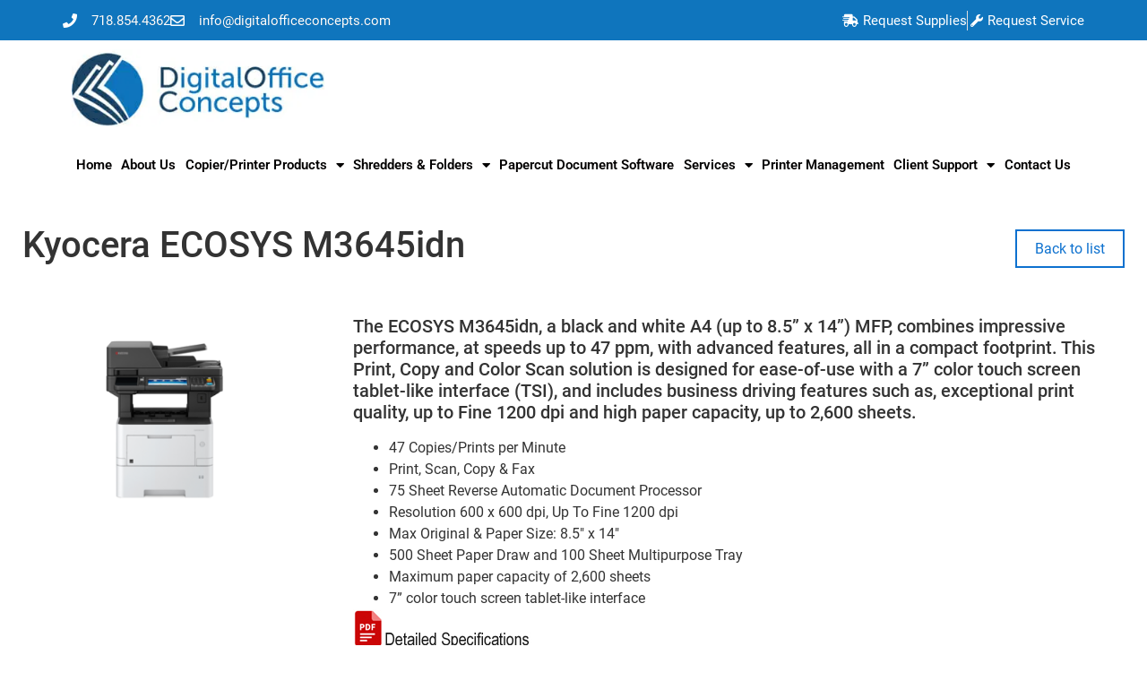

--- FILE ---
content_type: text/html; charset=UTF-8
request_url: https://www.digitalofficeconcepts.com/products/kyocera-m3645idn/
body_size: 18276
content:
<!doctype html>
<html lang="en-US">
<head>
	<meta charset="UTF-8">
	<meta name="viewport" content="width=device-width, initial-scale=1">
	<link rel="profile" href="https://gmpg.org/xfn/11">
	<meta name='robots' content='index, follow, max-image-preview:large, max-snippet:-1, max-video-preview:-1' />
	<style>img:is([sizes="auto" i], [sizes^="auto," i]) { contain-intrinsic-size: 3000px 1500px }</style>
	
	<!-- This site is optimized with the Yoast SEO plugin v26.3 - https://yoast.com/wordpress/plugins/seo/ -->
	<title>Kyocera ECOSYS M3645idn - Digital Office Concepts Brooklyn Copiers</title>
<link rel='preconnect' href='//api.taptheweb.net' />
<link rel='preconnect' href='//www.googletagmanager.com' />
<link rel='dns-prefetch' href='//api.taptheweb.net' />
<link rel='dns-prefetch' href='//www.googletagmanager.com' />

	<link rel="canonical" href="https://www.digitalofficeconcepts.com/products/kyocera-m3645idn/" />
	<meta property="og:locale" content="en_US" />
	<meta property="og:type" content="article" />
	<meta property="og:title" content="Kyocera ECOSYS M3645idn - Digital Office Concepts Brooklyn Copiers" />
	<meta property="og:description" content="The ECOSYS M3645idn, a black and white A4 (up to 8.5” x 14”) MFP, combines impressive performance, at speeds up to 47 ppm, with advanced features, all in a compact footprint. This Print, Copy and Color Scan solution is designed for ease-of-use with a 7” color touch screen tablet-like interface (TSI), and includes business driving [&hellip;]" />
	<meta property="og:url" content="https://www.digitalofficeconcepts.com/products/kyocera-m3645idn/" />
	<meta property="og:site_name" content="Digital Office Concepts Brooklyn Copiers" />
	<meta property="og:image" content="https://api.taptheweb.net/wp-content/uploads/2020/11/SpecificationPDF.jpg" />
	<meta name="twitter:card" content="summary_large_image" />
	<meta name="twitter:label1" content="Est. reading time" />
	<meta name="twitter:data1" content="1 minute" />
	<script type="application/ld+json" class="yoast-schema-graph">{"@context":"https://schema.org","@graph":[{"@type":"WebPage","@id":"https://www.digitalofficeconcepts.com/products/kyocera-m3645idn/","url":"https://www.digitalofficeconcepts.com/products/kyocera-m3645idn/","name":"Kyocera ECOSYS M3645idn - Digital Office Concepts Brooklyn Copiers","isPartOf":{"@id":"https://www.digitalofficeconcepts.com/#website"},"primaryImageOfPage":{"@id":"https://www.digitalofficeconcepts.com/products/kyocera-m3645idn/#primaryimage"},"image":{"@id":"https://www.digitalofficeconcepts.com/products/kyocera-m3645idn/#primaryimage"},"thumbnailUrl":"https://api.taptheweb.net/wp-content/uploads/2020/11/SpecificationPDF.jpg","datePublished":"2025-11-11T16:38:51+00:00","breadcrumb":{"@id":"https://www.digitalofficeconcepts.com/products/kyocera-m3645idn/#breadcrumb"},"inLanguage":"en-US","potentialAction":[{"@type":"ReadAction","target":["https://www.digitalofficeconcepts.com/products/kyocera-m3645idn/"]}]},{"@type":"ImageObject","inLanguage":"en-US","@id":"https://www.digitalofficeconcepts.com/products/kyocera-m3645idn/#primaryimage","url":"https://api.taptheweb.net/wp-content/uploads/2020/11/SpecificationPDF.jpg","contentUrl":"https://api.taptheweb.net/wp-content/uploads/2020/11/SpecificationPDF.jpg"},{"@type":"BreadcrumbList","@id":"https://www.digitalofficeconcepts.com/products/kyocera-m3645idn/#breadcrumb","itemListElement":[{"@type":"ListItem","position":1,"name":"Home","item":"https://www.digitalofficeconcepts.com/"},{"@type":"ListItem","position":2,"name":"Products","item":"https://www.digitalofficeconcepts.com/products/"},{"@type":"ListItem","position":3,"name":"Kyocera ECOSYS M3645idn"}]},{"@type":"WebSite","@id":"https://www.digitalofficeconcepts.com/#website","url":"https://www.digitalofficeconcepts.com/","name":"Digital Office Concepts Brooklyn Copiers","description":"Digital Office Concepts is an Authorized Ricoh copier dealer located in Brooklyn NY. We sell copiers and color copiers and laser printers","publisher":{"@id":"https://www.digitalofficeconcepts.com/#organization"},"potentialAction":[{"@type":"SearchAction","target":{"@type":"EntryPoint","urlTemplate":"https://www.digitalofficeconcepts.com/?s={search_term_string}"},"query-input":{"@type":"PropertyValueSpecification","valueRequired":true,"valueName":"search_term_string"}}],"inLanguage":"en-US"},{"@type":"Organization","@id":"https://www.digitalofficeconcepts.com/#organization","name":"Digital Office Concepts - Brooklyn Copiers","url":"https://www.digitalofficeconcepts.com/","logo":{"@type":"ImageObject","inLanguage":"en-US","@id":"https://www.digitalofficeconcepts.com/#/schema/logo/image/","url":"https://erjvmsk9szp.exactdn.com/wp-content/uploads/Logo.jpg","contentUrl":"https://erjvmsk9szp.exactdn.com/wp-content/uploads/Logo.jpg","width":397,"height":107,"caption":"Digital Office Concepts - Brooklyn Copiers"},"image":{"@id":"https://www.digitalofficeconcepts.com/#/schema/logo/image/"}}]}</script>
	<!-- / Yoast SEO plugin. -->


<link rel='dns-prefetch' href='//erjvmsk9szp.exactdn.com' />
<link rel='preconnect' href='//erjvmsk9szp.exactdn.com' />
<link rel='preconnect' href='//erjvmsk9szp.exactdn.com' crossorigin />
<link rel="alternate" type="application/rss+xml" title="Digital Office Concepts Brooklyn Copiers &raquo; Feed" href="https://www.digitalofficeconcepts.com/feed/" />
<link rel="alternate" type="application/rss+xml" title="Digital Office Concepts Brooklyn Copiers &raquo; Comments Feed" href="https://www.digitalofficeconcepts.com/comments/feed/" />
<script>
window._wpemojiSettings = {"baseUrl":"https:\/\/s.w.org\/images\/core\/emoji\/16.0.1\/72x72\/","ext":".png","svgUrl":"https:\/\/s.w.org\/images\/core\/emoji\/16.0.1\/svg\/","svgExt":".svg","source":{"concatemoji":"https:\/\/erjvmsk9szp.exactdn.com\/wp-includes\/js\/wp-emoji-release.min.js?ver=6.8.3"}};
/*! This file is auto-generated */
!function(s,n){var o,i,e;function c(e){try{var t={supportTests:e,timestamp:(new Date).valueOf()};sessionStorage.setItem(o,JSON.stringify(t))}catch(e){}}function p(e,t,n){e.clearRect(0,0,e.canvas.width,e.canvas.height),e.fillText(t,0,0);var t=new Uint32Array(e.getImageData(0,0,e.canvas.width,e.canvas.height).data),a=(e.clearRect(0,0,e.canvas.width,e.canvas.height),e.fillText(n,0,0),new Uint32Array(e.getImageData(0,0,e.canvas.width,e.canvas.height).data));return t.every(function(e,t){return e===a[t]})}function u(e,t){e.clearRect(0,0,e.canvas.width,e.canvas.height),e.fillText(t,0,0);for(var n=e.getImageData(16,16,1,1),a=0;a<n.data.length;a++)if(0!==n.data[a])return!1;return!0}function f(e,t,n,a){switch(t){case"flag":return n(e,"\ud83c\udff3\ufe0f\u200d\u26a7\ufe0f","\ud83c\udff3\ufe0f\u200b\u26a7\ufe0f")?!1:!n(e,"\ud83c\udde8\ud83c\uddf6","\ud83c\udde8\u200b\ud83c\uddf6")&&!n(e,"\ud83c\udff4\udb40\udc67\udb40\udc62\udb40\udc65\udb40\udc6e\udb40\udc67\udb40\udc7f","\ud83c\udff4\u200b\udb40\udc67\u200b\udb40\udc62\u200b\udb40\udc65\u200b\udb40\udc6e\u200b\udb40\udc67\u200b\udb40\udc7f");case"emoji":return!a(e,"\ud83e\udedf")}return!1}function g(e,t,n,a){var r="undefined"!=typeof WorkerGlobalScope&&self instanceof WorkerGlobalScope?new OffscreenCanvas(300,150):s.createElement("canvas"),o=r.getContext("2d",{willReadFrequently:!0}),i=(o.textBaseline="top",o.font="600 32px Arial",{});return e.forEach(function(e){i[e]=t(o,e,n,a)}),i}function t(e){var t=s.createElement("script");t.src=e,t.defer=!0,s.head.appendChild(t)}"undefined"!=typeof Promise&&(o="wpEmojiSettingsSupports",i=["flag","emoji"],n.supports={everything:!0,everythingExceptFlag:!0},e=new Promise(function(e){s.addEventListener("DOMContentLoaded",e,{once:!0})}),new Promise(function(t){var n=function(){try{var e=JSON.parse(sessionStorage.getItem(o));if("object"==typeof e&&"number"==typeof e.timestamp&&(new Date).valueOf()<e.timestamp+604800&&"object"==typeof e.supportTests)return e.supportTests}catch(e){}return null}();if(!n){if("undefined"!=typeof Worker&&"undefined"!=typeof OffscreenCanvas&&"undefined"!=typeof URL&&URL.createObjectURL&&"undefined"!=typeof Blob)try{var e="postMessage("+g.toString()+"("+[JSON.stringify(i),f.toString(),p.toString(),u.toString()].join(",")+"));",a=new Blob([e],{type:"text/javascript"}),r=new Worker(URL.createObjectURL(a),{name:"wpTestEmojiSupports"});return void(r.onmessage=function(e){c(n=e.data),r.terminate(),t(n)})}catch(e){}c(n=g(i,f,p,u))}t(n)}).then(function(e){for(var t in e)n.supports[t]=e[t],n.supports.everything=n.supports.everything&&n.supports[t],"flag"!==t&&(n.supports.everythingExceptFlag=n.supports.everythingExceptFlag&&n.supports[t]);n.supports.everythingExceptFlag=n.supports.everythingExceptFlag&&!n.supports.flag,n.DOMReady=!1,n.readyCallback=function(){n.DOMReady=!0}}).then(function(){return e}).then(function(){var e;n.supports.everything||(n.readyCallback(),(e=n.source||{}).concatemoji?t(e.concatemoji):e.wpemoji&&e.twemoji&&(t(e.twemoji),t(e.wpemoji)))}))}((window,document),window._wpemojiSettings);
</script>
<style id='wp-emoji-styles-inline-css'>

	img.wp-smiley, img.emoji {
		display: inline !important;
		border: none !important;
		box-shadow: none !important;
		height: 1em !important;
		width: 1em !important;
		margin: 0 0.07em !important;
		vertical-align: -0.1em !important;
		background: none !important;
		padding: 0 !important;
	}
</style>
<link rel='stylesheet' id='wp-block-library-css' href='https://erjvmsk9szp.exactdn.com/wp-includes/css/dist/block-library/style.min.css?ver=6.8.3' media='all' />
<style id='global-styles-inline-css'>
:root{--wp--preset--aspect-ratio--square: 1;--wp--preset--aspect-ratio--4-3: 4/3;--wp--preset--aspect-ratio--3-4: 3/4;--wp--preset--aspect-ratio--3-2: 3/2;--wp--preset--aspect-ratio--2-3: 2/3;--wp--preset--aspect-ratio--16-9: 16/9;--wp--preset--aspect-ratio--9-16: 9/16;--wp--preset--color--black: #000000;--wp--preset--color--cyan-bluish-gray: #abb8c3;--wp--preset--color--white: #ffffff;--wp--preset--color--pale-pink: #f78da7;--wp--preset--color--vivid-red: #cf2e2e;--wp--preset--color--luminous-vivid-orange: #ff6900;--wp--preset--color--luminous-vivid-amber: #fcb900;--wp--preset--color--light-green-cyan: #7bdcb5;--wp--preset--color--vivid-green-cyan: #00d084;--wp--preset--color--pale-cyan-blue: #8ed1fc;--wp--preset--color--vivid-cyan-blue: #0693e3;--wp--preset--color--vivid-purple: #9b51e0;--wp--preset--gradient--vivid-cyan-blue-to-vivid-purple: linear-gradient(135deg,rgba(6,147,227,1) 0%,rgb(155,81,224) 100%);--wp--preset--gradient--light-green-cyan-to-vivid-green-cyan: linear-gradient(135deg,rgb(122,220,180) 0%,rgb(0,208,130) 100%);--wp--preset--gradient--luminous-vivid-amber-to-luminous-vivid-orange: linear-gradient(135deg,rgba(252,185,0,1) 0%,rgba(255,105,0,1) 100%);--wp--preset--gradient--luminous-vivid-orange-to-vivid-red: linear-gradient(135deg,rgba(255,105,0,1) 0%,rgb(207,46,46) 100%);--wp--preset--gradient--very-light-gray-to-cyan-bluish-gray: linear-gradient(135deg,rgb(238,238,238) 0%,rgb(169,184,195) 100%);--wp--preset--gradient--cool-to-warm-spectrum: linear-gradient(135deg,rgb(74,234,220) 0%,rgb(151,120,209) 20%,rgb(207,42,186) 40%,rgb(238,44,130) 60%,rgb(251,105,98) 80%,rgb(254,248,76) 100%);--wp--preset--gradient--blush-light-purple: linear-gradient(135deg,rgb(255,206,236) 0%,rgb(152,150,240) 100%);--wp--preset--gradient--blush-bordeaux: linear-gradient(135deg,rgb(254,205,165) 0%,rgb(254,45,45) 50%,rgb(107,0,62) 100%);--wp--preset--gradient--luminous-dusk: linear-gradient(135deg,rgb(255,203,112) 0%,rgb(199,81,192) 50%,rgb(65,88,208) 100%);--wp--preset--gradient--pale-ocean: linear-gradient(135deg,rgb(255,245,203) 0%,rgb(182,227,212) 50%,rgb(51,167,181) 100%);--wp--preset--gradient--electric-grass: linear-gradient(135deg,rgb(202,248,128) 0%,rgb(113,206,126) 100%);--wp--preset--gradient--midnight: linear-gradient(135deg,rgb(2,3,129) 0%,rgb(40,116,252) 100%);--wp--preset--font-size--small: 13px;--wp--preset--font-size--medium: 20px;--wp--preset--font-size--large: 36px;--wp--preset--font-size--x-large: 42px;--wp--preset--spacing--20: 0.44rem;--wp--preset--spacing--30: 0.67rem;--wp--preset--spacing--40: 1rem;--wp--preset--spacing--50: 1.5rem;--wp--preset--spacing--60: 2.25rem;--wp--preset--spacing--70: 3.38rem;--wp--preset--spacing--80: 5.06rem;--wp--preset--shadow--natural: 6px 6px 9px rgba(0, 0, 0, 0.2);--wp--preset--shadow--deep: 12px 12px 50px rgba(0, 0, 0, 0.4);--wp--preset--shadow--sharp: 6px 6px 0px rgba(0, 0, 0, 0.2);--wp--preset--shadow--outlined: 6px 6px 0px -3px rgba(255, 255, 255, 1), 6px 6px rgba(0, 0, 0, 1);--wp--preset--shadow--crisp: 6px 6px 0px rgba(0, 0, 0, 1);}:root { --wp--style--global--content-size: 800px;--wp--style--global--wide-size: 1200px; }:where(body) { margin: 0; }.wp-site-blocks > .alignleft { float: left; margin-right: 2em; }.wp-site-blocks > .alignright { float: right; margin-left: 2em; }.wp-site-blocks > .aligncenter { justify-content: center; margin-left: auto; margin-right: auto; }:where(.wp-site-blocks) > * { margin-block-start: 24px; margin-block-end: 0; }:where(.wp-site-blocks) > :first-child { margin-block-start: 0; }:where(.wp-site-blocks) > :last-child { margin-block-end: 0; }:root { --wp--style--block-gap: 24px; }:root :where(.is-layout-flow) > :first-child{margin-block-start: 0;}:root :where(.is-layout-flow) > :last-child{margin-block-end: 0;}:root :where(.is-layout-flow) > *{margin-block-start: 24px;margin-block-end: 0;}:root :where(.is-layout-constrained) > :first-child{margin-block-start: 0;}:root :where(.is-layout-constrained) > :last-child{margin-block-end: 0;}:root :where(.is-layout-constrained) > *{margin-block-start: 24px;margin-block-end: 0;}:root :where(.is-layout-flex){gap: 24px;}:root :where(.is-layout-grid){gap: 24px;}.is-layout-flow > .alignleft{float: left;margin-inline-start: 0;margin-inline-end: 2em;}.is-layout-flow > .alignright{float: right;margin-inline-start: 2em;margin-inline-end: 0;}.is-layout-flow > .aligncenter{margin-left: auto !important;margin-right: auto !important;}.is-layout-constrained > .alignleft{float: left;margin-inline-start: 0;margin-inline-end: 2em;}.is-layout-constrained > .alignright{float: right;margin-inline-start: 2em;margin-inline-end: 0;}.is-layout-constrained > .aligncenter{margin-left: auto !important;margin-right: auto !important;}.is-layout-constrained > :where(:not(.alignleft):not(.alignright):not(.alignfull)){max-width: var(--wp--style--global--content-size);margin-left: auto !important;margin-right: auto !important;}.is-layout-constrained > .alignwide{max-width: var(--wp--style--global--wide-size);}body .is-layout-flex{display: flex;}.is-layout-flex{flex-wrap: wrap;align-items: center;}.is-layout-flex > :is(*, div){margin: 0;}body .is-layout-grid{display: grid;}.is-layout-grid > :is(*, div){margin: 0;}body{padding-top: 0px;padding-right: 0px;padding-bottom: 0px;padding-left: 0px;}a:where(:not(.wp-element-button)){text-decoration: underline;}:root :where(.wp-element-button, .wp-block-button__link){background-color: #32373c;border-width: 0;color: #fff;font-family: inherit;font-size: inherit;line-height: inherit;padding: calc(0.667em + 2px) calc(1.333em + 2px);text-decoration: none;}.has-black-color{color: var(--wp--preset--color--black) !important;}.has-cyan-bluish-gray-color{color: var(--wp--preset--color--cyan-bluish-gray) !important;}.has-white-color{color: var(--wp--preset--color--white) !important;}.has-pale-pink-color{color: var(--wp--preset--color--pale-pink) !important;}.has-vivid-red-color{color: var(--wp--preset--color--vivid-red) !important;}.has-luminous-vivid-orange-color{color: var(--wp--preset--color--luminous-vivid-orange) !important;}.has-luminous-vivid-amber-color{color: var(--wp--preset--color--luminous-vivid-amber) !important;}.has-light-green-cyan-color{color: var(--wp--preset--color--light-green-cyan) !important;}.has-vivid-green-cyan-color{color: var(--wp--preset--color--vivid-green-cyan) !important;}.has-pale-cyan-blue-color{color: var(--wp--preset--color--pale-cyan-blue) !important;}.has-vivid-cyan-blue-color{color: var(--wp--preset--color--vivid-cyan-blue) !important;}.has-vivid-purple-color{color: var(--wp--preset--color--vivid-purple) !important;}.has-black-background-color{background-color: var(--wp--preset--color--black) !important;}.has-cyan-bluish-gray-background-color{background-color: var(--wp--preset--color--cyan-bluish-gray) !important;}.has-white-background-color{background-color: var(--wp--preset--color--white) !important;}.has-pale-pink-background-color{background-color: var(--wp--preset--color--pale-pink) !important;}.has-vivid-red-background-color{background-color: var(--wp--preset--color--vivid-red) !important;}.has-luminous-vivid-orange-background-color{background-color: var(--wp--preset--color--luminous-vivid-orange) !important;}.has-luminous-vivid-amber-background-color{background-color: var(--wp--preset--color--luminous-vivid-amber) !important;}.has-light-green-cyan-background-color{background-color: var(--wp--preset--color--light-green-cyan) !important;}.has-vivid-green-cyan-background-color{background-color: var(--wp--preset--color--vivid-green-cyan) !important;}.has-pale-cyan-blue-background-color{background-color: var(--wp--preset--color--pale-cyan-blue) !important;}.has-vivid-cyan-blue-background-color{background-color: var(--wp--preset--color--vivid-cyan-blue) !important;}.has-vivid-purple-background-color{background-color: var(--wp--preset--color--vivid-purple) !important;}.has-black-border-color{border-color: var(--wp--preset--color--black) !important;}.has-cyan-bluish-gray-border-color{border-color: var(--wp--preset--color--cyan-bluish-gray) !important;}.has-white-border-color{border-color: var(--wp--preset--color--white) !important;}.has-pale-pink-border-color{border-color: var(--wp--preset--color--pale-pink) !important;}.has-vivid-red-border-color{border-color: var(--wp--preset--color--vivid-red) !important;}.has-luminous-vivid-orange-border-color{border-color: var(--wp--preset--color--luminous-vivid-orange) !important;}.has-luminous-vivid-amber-border-color{border-color: var(--wp--preset--color--luminous-vivid-amber) !important;}.has-light-green-cyan-border-color{border-color: var(--wp--preset--color--light-green-cyan) !important;}.has-vivid-green-cyan-border-color{border-color: var(--wp--preset--color--vivid-green-cyan) !important;}.has-pale-cyan-blue-border-color{border-color: var(--wp--preset--color--pale-cyan-blue) !important;}.has-vivid-cyan-blue-border-color{border-color: var(--wp--preset--color--vivid-cyan-blue) !important;}.has-vivid-purple-border-color{border-color: var(--wp--preset--color--vivid-purple) !important;}.has-vivid-cyan-blue-to-vivid-purple-gradient-background{background: var(--wp--preset--gradient--vivid-cyan-blue-to-vivid-purple) !important;}.has-light-green-cyan-to-vivid-green-cyan-gradient-background{background: var(--wp--preset--gradient--light-green-cyan-to-vivid-green-cyan) !important;}.has-luminous-vivid-amber-to-luminous-vivid-orange-gradient-background{background: var(--wp--preset--gradient--luminous-vivid-amber-to-luminous-vivid-orange) !important;}.has-luminous-vivid-orange-to-vivid-red-gradient-background{background: var(--wp--preset--gradient--luminous-vivid-orange-to-vivid-red) !important;}.has-very-light-gray-to-cyan-bluish-gray-gradient-background{background: var(--wp--preset--gradient--very-light-gray-to-cyan-bluish-gray) !important;}.has-cool-to-warm-spectrum-gradient-background{background: var(--wp--preset--gradient--cool-to-warm-spectrum) !important;}.has-blush-light-purple-gradient-background{background: var(--wp--preset--gradient--blush-light-purple) !important;}.has-blush-bordeaux-gradient-background{background: var(--wp--preset--gradient--blush-bordeaux) !important;}.has-luminous-dusk-gradient-background{background: var(--wp--preset--gradient--luminous-dusk) !important;}.has-pale-ocean-gradient-background{background: var(--wp--preset--gradient--pale-ocean) !important;}.has-electric-grass-gradient-background{background: var(--wp--preset--gradient--electric-grass) !important;}.has-midnight-gradient-background{background: var(--wp--preset--gradient--midnight) !important;}.has-small-font-size{font-size: var(--wp--preset--font-size--small) !important;}.has-medium-font-size{font-size: var(--wp--preset--font-size--medium) !important;}.has-large-font-size{font-size: var(--wp--preset--font-size--large) !important;}.has-x-large-font-size{font-size: var(--wp--preset--font-size--x-large) !important;}
:root :where(.wp-block-pullquote){font-size: 1.5em;line-height: 1.6;}
</style>
<link rel='stylesheet' id='hello-elementor-css' href='https://erjvmsk9szp.exactdn.com/wp-content/themes/hello-elementor/assets/css/reset.css?ver=3.4.5' media='all' />
<link rel='stylesheet' id='hello-elementor-theme-style-css' href='https://erjvmsk9szp.exactdn.com/wp-content/themes/hello-elementor/assets/css/theme.css?ver=3.4.5' media='all' />
<link rel='stylesheet' id='hello-elementor-header-footer-css' href='https://erjvmsk9szp.exactdn.com/wp-content/themes/hello-elementor/assets/css/header-footer.css?ver=3.4.5' media='all' />
<link rel='stylesheet' id='elementor-frontend-css' href='https://erjvmsk9szp.exactdn.com/wp-content/plugins/elementor/assets/css/frontend.min.css?ver=3.33.0' media='all' />
<style id='elementor-frontend-inline-css'>
.elementor-kit-5{--e-global-color-primary:#6EC1E4;--e-global-color-secondary:#54595F;--e-global-color-text:#7A7A7A;--e-global-color-accent:#61CE70;--e-global-color-496ffa4:#EE1B24;--e-global-color-7375598:#C22027;--e-global-color-49f107e:#FFFFFF;--e-global-color-1ff1e80:#0563FF;--e-global-typography-primary-font-family:"Roboto";--e-global-typography-primary-font-weight:600;--e-global-typography-secondary-font-family:"Roboto Slab";--e-global-typography-secondary-font-weight:400;--e-global-typography-text-font-family:"Roboto";--e-global-typography-text-font-weight:400;--e-global-typography-accent-font-family:"Roboto";--e-global-typography-accent-font-weight:500;}.elementor-kit-5 e-page-transition{background-color:#FFBC7D;}.elementor-kit-5 a{color:#0D71CF;}.elementor-kit-5 a:hover{color:var( --e-global-color-secondary );}.elementor-kit-5 button,.elementor-kit-5 input[type="button"],.elementor-kit-5 input[type="submit"],.elementor-kit-5 .elementor-button{color:var( --e-global-color-49f107e );}.elementor-section.elementor-section-boxed > .elementor-container{max-width:1140px;}.e-con{--container-max-width:1140px;}.elementor-widget:not(:last-child){margin-block-end:20px;}.elementor-element{--widgets-spacing:20px 20px;--widgets-spacing-row:20px;--widgets-spacing-column:20px;}{}h1.entry-title{display:var(--page-title-display);}@media(max-width:1024px){.elementor-section.elementor-section-boxed > .elementor-container{max-width:1024px;}.e-con{--container-max-width:1024px;}}@media(max-width:767px){.elementor-section.elementor-section-boxed > .elementor-container{max-width:767px;}.e-con{--container-max-width:767px;}}
.elementor-35 .elementor-element.elementor-element-8a91899 > .elementor-container > .elementor-column > .elementor-widget-wrap{align-content:center;align-items:center;}.elementor-35 .elementor-element.elementor-element-8a91899:not(.elementor-motion-effects-element-type-background), .elementor-35 .elementor-element.elementor-element-8a91899 > .elementor-motion-effects-container > .elementor-motion-effects-layer{background-color:#0F75BD;}.elementor-35 .elementor-element.elementor-element-8a91899 > .elementor-container{min-height:45px;}.elementor-35 .elementor-element.elementor-element-8a91899{transition:background 0.3s, border 0.3s, border-radius 0.3s, box-shadow 0.3s;}.elementor-35 .elementor-element.elementor-element-8a91899 > .elementor-background-overlay{transition:background 0.3s, border-radius 0.3s, opacity 0.3s;}.elementor-35 .elementor-element.elementor-element-30a25fc .elementor-icon-list-items:not(.elementor-inline-items) .elementor-icon-list-item:not(:last-child){padding-block-end:calc(14px/2);}.elementor-35 .elementor-element.elementor-element-30a25fc .elementor-icon-list-items:not(.elementor-inline-items) .elementor-icon-list-item:not(:first-child){margin-block-start:calc(14px/2);}.elementor-35 .elementor-element.elementor-element-30a25fc .elementor-icon-list-items.elementor-inline-items .elementor-icon-list-item{margin-inline:calc(14px/2);}.elementor-35 .elementor-element.elementor-element-30a25fc .elementor-icon-list-items.elementor-inline-items{margin-inline:calc(-14px/2);}.elementor-35 .elementor-element.elementor-element-30a25fc .elementor-icon-list-items.elementor-inline-items .elementor-icon-list-item:after{inset-inline-end:calc(-14px/2);}.elementor-35 .elementor-element.elementor-element-30a25fc .elementor-icon-list-icon i{color:#FFFFFF;transition:color 0.3s;}.elementor-35 .elementor-element.elementor-element-30a25fc .elementor-icon-list-icon svg{fill:#FFFFFF;transition:fill 0.3s;}.elementor-35 .elementor-element.elementor-element-30a25fc{--e-icon-list-icon-size:16px;--icon-vertical-offset:0px;}.elementor-35 .elementor-element.elementor-element-30a25fc .elementor-icon-list-icon{padding-inline-end:7px;}.elementor-35 .elementor-element.elementor-element-30a25fc .elementor-icon-list-item > .elementor-icon-list-text, .elementor-35 .elementor-element.elementor-element-30a25fc .elementor-icon-list-item > a{font-size:15px;}.elementor-35 .elementor-element.elementor-element-30a25fc .elementor-icon-list-text{text-shadow:0px 0px 0px rgba(0,0,0,0.3);color:#FFFFFF;transition:color 0.3s;}.elementor-35 .elementor-element.elementor-element-7be4e67 .elementor-icon-list-item:not(:last-child):after{content:"";border-color:#ddd;}.elementor-35 .elementor-element.elementor-element-7be4e67 .elementor-icon-list-items:not(.elementor-inline-items) .elementor-icon-list-item:not(:last-child):after{border-block-start-style:solid;border-block-start-width:1px;}.elementor-35 .elementor-element.elementor-element-7be4e67 .elementor-icon-list-items.elementor-inline-items .elementor-icon-list-item:not(:last-child):after{border-inline-start-style:solid;}.elementor-35 .elementor-element.elementor-element-7be4e67 .elementor-inline-items .elementor-icon-list-item:not(:last-child):after{border-inline-start-width:1px;}.elementor-35 .elementor-element.elementor-element-7be4e67 .elementor-icon-list-icon i{color:var( --e-global-color-49f107e );transition:color 0.3s;}.elementor-35 .elementor-element.elementor-element-7be4e67 .elementor-icon-list-icon svg{fill:var( --e-global-color-49f107e );transition:fill 0.3s;}.elementor-35 .elementor-element.elementor-element-7be4e67{--e-icon-list-icon-size:14px;--icon-vertical-offset:0px;}.elementor-35 .elementor-element.elementor-element-7be4e67 .elementor-icon-list-item > .elementor-icon-list-text, .elementor-35 .elementor-element.elementor-element-7be4e67 .elementor-icon-list-item > a{font-size:15px;font-weight:400;}.elementor-35 .elementor-element.elementor-element-7be4e67 .elementor-icon-list-text{color:var( --e-global-color-49f107e );transition:color 0.3s;}.elementor-35 .elementor-element.elementor-element-b4ea68e{text-align:left;}.elementor-35 .elementor-element.elementor-element-b4ea68e img{width:318px;max-width:318%;height:86px;}.elementor-bc-flex-widget .elementor-35 .elementor-element.elementor-element-4efbd76.elementor-column .elementor-widget-wrap{align-items:flex-end;}.elementor-35 .elementor-element.elementor-element-4efbd76.elementor-column.elementor-element[data-element_type="column"] > .elementor-widget-wrap.elementor-element-populated{align-content:flex-end;align-items:flex-end;}.elementor-35 .elementor-element.elementor-element-9877bdb > .elementor-widget-container{margin:0px 0px 0px 0px;}.elementor-35 .elementor-element.elementor-element-9877bdb .elementor-menu-toggle{margin-left:auto;background-color:rgba(0,0,0,0);}.elementor-35 .elementor-element.elementor-element-9877bdb .elementor-nav-menu .elementor-item{font-size:15px;font-weight:600;}.elementor-35 .elementor-element.elementor-element-9877bdb .elementor-nav-menu--main .elementor-item{color:#020000;fill:#020000;padding-left:0px;padding-right:0px;}.elementor-35 .elementor-element.elementor-element-9877bdb .elementor-nav-menu--main .elementor-item:hover,
					.elementor-35 .elementor-element.elementor-element-9877bdb .elementor-nav-menu--main .elementor-item.elementor-item-active,
					.elementor-35 .elementor-element.elementor-element-9877bdb .elementor-nav-menu--main .elementor-item.highlighted,
					.elementor-35 .elementor-element.elementor-element-9877bdb .elementor-nav-menu--main .elementor-item:focus{color:#0F75BD;fill:#0F75BD;}.elementor-35 .elementor-element.elementor-element-9877bdb .elementor-nav-menu--main:not(.e--pointer-framed) .elementor-item:before,
					.elementor-35 .elementor-element.elementor-element-9877bdb .elementor-nav-menu--main:not(.e--pointer-framed) .elementor-item:after{background-color:#0F75BD;}.elementor-35 .elementor-element.elementor-element-9877bdb .e--pointer-framed .elementor-item:before,
					.elementor-35 .elementor-element.elementor-element-9877bdb .e--pointer-framed .elementor-item:after{border-color:#0F75BD;}.elementor-35 .elementor-element.elementor-element-9877bdb .elementor-nav-menu--main .elementor-item.elementor-item-active{color:#000000;}.elementor-35 .elementor-element.elementor-element-9877bdb .elementor-nav-menu--main:not(.e--pointer-framed) .elementor-item.elementor-item-active:before,
					.elementor-35 .elementor-element.elementor-element-9877bdb .elementor-nav-menu--main:not(.e--pointer-framed) .elementor-item.elementor-item-active:after{background-color:#0F75BD;}.elementor-35 .elementor-element.elementor-element-9877bdb .e--pointer-framed .elementor-item.elementor-item-active:before,
					.elementor-35 .elementor-element.elementor-element-9877bdb .e--pointer-framed .elementor-item.elementor-item-active:after{border-color:#0F75BD;}.elementor-35 .elementor-element.elementor-element-9877bdb .e--pointer-framed .elementor-item:before{border-width:0px;}.elementor-35 .elementor-element.elementor-element-9877bdb .e--pointer-framed.e--animation-draw .elementor-item:before{border-width:0 0 0px 0px;}.elementor-35 .elementor-element.elementor-element-9877bdb .e--pointer-framed.e--animation-draw .elementor-item:after{border-width:0px 0px 0 0;}.elementor-35 .elementor-element.elementor-element-9877bdb .e--pointer-framed.e--animation-corners .elementor-item:before{border-width:0px 0 0 0px;}.elementor-35 .elementor-element.elementor-element-9877bdb .e--pointer-framed.e--animation-corners .elementor-item:after{border-width:0 0px 0px 0;}.elementor-35 .elementor-element.elementor-element-9877bdb .e--pointer-underline .elementor-item:after,
					 .elementor-35 .elementor-element.elementor-element-9877bdb .e--pointer-overline .elementor-item:before,
					 .elementor-35 .elementor-element.elementor-element-9877bdb .e--pointer-double-line .elementor-item:before,
					 .elementor-35 .elementor-element.elementor-element-9877bdb .e--pointer-double-line .elementor-item:after{height:0px;}.elementor-35 .elementor-element.elementor-element-9877bdb{--e-nav-menu-horizontal-menu-item-margin:calc( 0px / 2 );}.elementor-35 .elementor-element.elementor-element-9877bdb .elementor-nav-menu--main:not(.elementor-nav-menu--layout-horizontal) .elementor-nav-menu > li:not(:last-child){margin-bottom:0px;}.elementor-35 .elementor-element.elementor-element-9877bdb .elementor-nav-menu--dropdown a, .elementor-35 .elementor-element.elementor-element-9877bdb .elementor-menu-toggle{color:#FFFFFF;fill:#FFFFFF;}.elementor-35 .elementor-element.elementor-element-9877bdb .elementor-nav-menu--dropdown{background-color:#0F75BD;}.elementor-35 .elementor-element.elementor-element-9877bdb .elementor-nav-menu--dropdown a:hover,
					.elementor-35 .elementor-element.elementor-element-9877bdb .elementor-nav-menu--dropdown a:focus,
					.elementor-35 .elementor-element.elementor-element-9877bdb .elementor-nav-menu--dropdown a.elementor-item-active,
					.elementor-35 .elementor-element.elementor-element-9877bdb .elementor-nav-menu--dropdown a.highlighted,
					.elementor-35 .elementor-element.elementor-element-9877bdb .elementor-menu-toggle:hover,
					.elementor-35 .elementor-element.elementor-element-9877bdb .elementor-menu-toggle:focus{color:var( --e-global-color-49f107e );}.elementor-35 .elementor-element.elementor-element-9877bdb .elementor-nav-menu--dropdown a:hover,
					.elementor-35 .elementor-element.elementor-element-9877bdb .elementor-nav-menu--dropdown a:focus,
					.elementor-35 .elementor-element.elementor-element-9877bdb .elementor-nav-menu--dropdown a.elementor-item-active,
					.elementor-35 .elementor-element.elementor-element-9877bdb .elementor-nav-menu--dropdown a.highlighted{background-color:#05080C;}.elementor-35 .elementor-element.elementor-element-9877bdb .elementor-nav-menu--dropdown a{padding-top:5px;padding-bottom:5px;}.elementor-35 .elementor-element.elementor-element-9877bdb .elementor-nav-menu--main > .elementor-nav-menu > li > .elementor-nav-menu--dropdown, .elementor-35 .elementor-element.elementor-element-9877bdb .elementor-nav-menu__container.elementor-nav-menu--dropdown{margin-top:2px !important;}.elementor-35 .elementor-element.elementor-element-9877bdb div.elementor-menu-toggle{color:#000000;}.elementor-35 .elementor-element.elementor-element-9877bdb div.elementor-menu-toggle svg{fill:#000000;}.elementor-35 .elementor-element.elementor-element-9877bdb div.elementor-menu-toggle:hover, .elementor-35 .elementor-element.elementor-element-9877bdb div.elementor-menu-toggle:focus{color:#0454fc;}.elementor-35 .elementor-element.elementor-element-9877bdb div.elementor-menu-toggle:hover svg, .elementor-35 .elementor-element.elementor-element-9877bdb div.elementor-menu-toggle:focus svg{fill:#0454fc;}.elementor-theme-builder-content-area{height:400px;}.elementor-location-header:before, .elementor-location-footer:before{content:"";display:table;clear:both;}@media(max-width:1024px) and (min-width:768px){.elementor-35 .elementor-element.elementor-element-737d22da{width:70%;}.elementor-35 .elementor-element.elementor-element-4a7f30dc{width:30%;}}@media(max-width:1024px){.elementor-35 .elementor-element.elementor-element-8a91899{padding:10px 20px 10px 20px;}.elementor-35 .elementor-element.elementor-element-9877bdb .elementor-nav-menu--main > .elementor-nav-menu > li > .elementor-nav-menu--dropdown, .elementor-35 .elementor-element.elementor-element-9877bdb .elementor-nav-menu__container.elementor-nav-menu--dropdown{margin-top:26px !important;}}@media(max-width:767px){.elementor-35 .elementor-element.elementor-element-8a91899{padding:10px 20px 10px 20px;}.elementor-35 .elementor-element.elementor-element-4a7f30dc > .elementor-element-populated{margin:0px 0px 0px 0px;--e-column-margin-right:0px;--e-column-margin-left:0px;}.elementor-35 .elementor-element.elementor-element-b4ea68e{text-align:center;}.elementor-35 .elementor-element.elementor-element-9877bdb .elementor-nav-menu--main > .elementor-nav-menu > li > .elementor-nav-menu--dropdown, .elementor-35 .elementor-element.elementor-element-9877bdb .elementor-nav-menu__container.elementor-nav-menu--dropdown{margin-top:11px !important;}}
.elementor-1327 .elementor-element.elementor-element-d90ffac:not(.elementor-motion-effects-element-type-background), .elementor-1327 .elementor-element.elementor-element-d90ffac > .elementor-motion-effects-container > .elementor-motion-effects-layer{background-color:#3B4695;}.elementor-1327 .elementor-element.elementor-element-d90ffac{border-style:solid;border-width:2px 0px 0px 0px;border-color:#3C3C3C;transition:background 0.3s, border 0.3s, border-radius 0.3s, box-shadow 0.3s;padding:25px 0px 10px 0px;}.elementor-1327 .elementor-element.elementor-element-d90ffac > .elementor-background-overlay{transition:background 0.3s, border-radius 0.3s, opacity 0.3s;}.elementor-1327 .elementor-element.elementor-element-73d2095 .elementor-button .elementor-button-icon{font-size:30px;}.elementor-1327 .elementor-element.elementor-element-73d2095 .elementor-button .elementor-button-icon svg{height:30px;width:30px;}.elementor-1327 .elementor-element.elementor-element-73d2095 .elementor-button{padding:15px 30px 15px 30px;border-style:solid;border-width:2px 2px 2px 2px;border-color:#292929;border-radius:30px 30px 30px 30px;}.elementor-1327 .elementor-element.elementor-element-73d2095 a.elementor-button{background-color:#131313;color:var( --e-global-color-49f107e );}.elementor-1327 .elementor-element.elementor-element-73d2095 a.elementor-button:hover{background-color:#818181;color:var( --e-global-color-49f107e );border-color:#E3E3E3;}.elementor-1327 .elementor-element.elementor-element-73d2095 .uael-marketing-button .elementor-button-content-wrapper{margin-bottom:0px;}.elementor-1327 .elementor-element.elementor-element-73d2095 a.elementor-button-icon svg, .elementor-1327 .elementor-element.elementor-element-73d2095 .elementor-button-icon svg{fill:var( --e-global-color-49f107e );}.elementor-1327 .elementor-element.elementor-element-98b8eb2 .elementor-button .elementor-button-icon{font-size:30px;}.elementor-1327 .elementor-element.elementor-element-98b8eb2 .elementor-button .elementor-button-icon svg{height:30px;width:30px;}.elementor-1327 .elementor-element.elementor-element-98b8eb2 .elementor-button{padding:15px 30px 15px 30px;border-style:solid;border-width:2px 2px 2px 2px;border-color:#292929;border-radius:30px 30px 30px 30px;}.elementor-1327 .elementor-element.elementor-element-98b8eb2 a.elementor-button{background-color:#131313;color:var( --e-global-color-49f107e );}.elementor-1327 .elementor-element.elementor-element-98b8eb2 a.elementor-button:hover{background-color:#818181;color:var( --e-global-color-49f107e );border-color:#E3E3E3;}.elementor-1327 .elementor-element.elementor-element-98b8eb2 .uael-marketing-button .elementor-button-content-wrapper{margin-bottom:0px;}.elementor-1327 .elementor-element.elementor-element-98b8eb2 a.elementor-button-icon svg, .elementor-1327 .elementor-element.elementor-element-98b8eb2 .elementor-button-icon svg{fill:var( --e-global-color-49f107e );}.elementor-1327 .elementor-element.elementor-element-29677748:not(.elementor-motion-effects-element-type-background), .elementor-1327 .elementor-element.elementor-element-29677748 > .elementor-motion-effects-container > .elementor-motion-effects-layer{background-color:#2A2A2A;}.elementor-1327 .elementor-element.elementor-element-29677748{transition:background 0.3s, border 0.3s, border-radius 0.3s, box-shadow 0.3s;}.elementor-1327 .elementor-element.elementor-element-29677748 > .elementor-background-overlay{transition:background 0.3s, border-radius 0.3s, opacity 0.3s;}.elementor-1327 .elementor-element.elementor-element-29677748 > .elementor-shape-top .elementor-shape-fill{fill:#3B4695;}.elementor-1327 .elementor-element.elementor-element-29677748 > .elementor-shape-top svg{width:calc(225% + 1.3px);height:46px;}.elementor-1327 .elementor-element.elementor-element-3fab0cd2 > .elementor-container > .elementor-column > .elementor-widget-wrap{align-content:flex-start;align-items:flex-start;}.elementor-1327 .elementor-element.elementor-element-3fab0cd2{transition:background 0.3s, border 0.3s, border-radius 0.3s, box-shadow 0.3s;margin-top:0px;margin-bottom:0px;padding:75px 0px 25px 0px;}.elementor-1327 .elementor-element.elementor-element-3fab0cd2 > .elementor-background-overlay{transition:background 0.3s, border-radius 0.3s, opacity 0.3s;}.elementor-1327 .elementor-element.elementor-element-1a6bc22b > .elementor-widget-wrap > .elementor-widget:not(.elementor-widget__width-auto):not(.elementor-widget__width-initial):not(:last-child):not(.elementor-absolute){margin-bottom:10px;}.elementor-1327 .elementor-element.elementor-element-1a6bc22b > .elementor-element-populated{margin:0px 0px 0px 0px;--e-column-margin-right:0px;--e-column-margin-left:0px;}.elementor-1327 .elementor-element.elementor-element-0c5af1a{text-align:left;}.elementor-1327 .elementor-element.elementor-element-0c5af1a .elementor-heading-title{color:var( --e-global-color-49f107e );}.elementor-1327 .elementor-element.elementor-element-fc8557d{text-align:left;}.elementor-1327 .elementor-element.elementor-element-fc8557d .elementor-heading-title{color:var( --e-global-color-49f107e );}.elementor-1327 .elementor-element.elementor-element-14fb206 .elementor-icon-list-icon i{color:#FFFFFF;transition:color 0.3s;}.elementor-1327 .elementor-element.elementor-element-14fb206 .elementor-icon-list-icon svg{fill:#FFFFFF;transition:fill 0.3s;}.elementor-1327 .elementor-element.elementor-element-14fb206{--e-icon-list-icon-size:14px;--icon-vertical-offset:0px;}.elementor-1327 .elementor-element.elementor-element-14fb206 .elementor-icon-list-text{color:#FFFFFF;transition:color 0.3s;}.elementor-1327 .elementor-element.elementor-element-f0e4fb6{--spacer-size:10px;}.elementor-1327 .elementor-element.elementor-element-8d3424b{text-align:left;}.elementor-1327 .elementor-element.elementor-element-8d3424b .elementor-heading-title{color:var( --e-global-color-49f107e );}.elementor-1327 .elementor-element.elementor-element-ac5786f{color:#F5F1F1;}.elementor-1327 .elementor-element.elementor-element-6e570615 > .elementor-element-populated{padding:10px 20px 0px 0px;}.elementor-1327 .elementor-element.elementor-element-23b3ce3b .elementor-heading-title{font-size:18px;font-weight:500;color:#ffffff;}.elementor-1327 .elementor-element.elementor-element-234a499{text-align:justify;font-size:14px;color:#FFFFFF;}.elementor-1327 .elementor-element.elementor-element-31c9ef3b > .elementor-element-populated{padding:10px 0px 0px 10px;}.elementor-1327 .elementor-element.elementor-element-1153cf9e .elementor-heading-title{font-size:18px;font-weight:500;color:#ffffff;}.elementor-1327 .elementor-element.elementor-element-32727856 .elementor-icon-list-items:not(.elementor-inline-items) .elementor-icon-list-item:not(:last-child){padding-block-end:calc(5px/2);}.elementor-1327 .elementor-element.elementor-element-32727856 .elementor-icon-list-items:not(.elementor-inline-items) .elementor-icon-list-item:not(:first-child){margin-block-start:calc(5px/2);}.elementor-1327 .elementor-element.elementor-element-32727856 .elementor-icon-list-items.elementor-inline-items .elementor-icon-list-item{margin-inline:calc(5px/2);}.elementor-1327 .elementor-element.elementor-element-32727856 .elementor-icon-list-items.elementor-inline-items{margin-inline:calc(-5px/2);}.elementor-1327 .elementor-element.elementor-element-32727856 .elementor-icon-list-items.elementor-inline-items .elementor-icon-list-item:after{inset-inline-end:calc(-5px/2);}.elementor-1327 .elementor-element.elementor-element-32727856 .elementor-icon-list-item:not(:last-child):after{content:"";border-color:#ddd;}.elementor-1327 .elementor-element.elementor-element-32727856 .elementor-icon-list-items:not(.elementor-inline-items) .elementor-icon-list-item:not(:last-child):after{border-block-start-style:solid;border-block-start-width:1px;}.elementor-1327 .elementor-element.elementor-element-32727856 .elementor-icon-list-items.elementor-inline-items .elementor-icon-list-item:not(:last-child):after{border-inline-start-style:solid;}.elementor-1327 .elementor-element.elementor-element-32727856 .elementor-inline-items .elementor-icon-list-item:not(:last-child):after{border-inline-start-width:1px;}.elementor-1327 .elementor-element.elementor-element-32727856 .elementor-icon-list-icon i{transition:color 0.3s;}.elementor-1327 .elementor-element.elementor-element-32727856 .elementor-icon-list-icon svg{transition:fill 0.3s;}.elementor-1327 .elementor-element.elementor-element-32727856{--e-icon-list-icon-size:0px;--icon-vertical-offset:0px;}.elementor-1327 .elementor-element.elementor-element-32727856 .elementor-icon-list-icon{padding-inline-end:0px;}.elementor-1327 .elementor-element.elementor-element-32727856 .elementor-icon-list-item > .elementor-icon-list-text, .elementor-1327 .elementor-element.elementor-element-32727856 .elementor-icon-list-item > a{font-size:14px;font-weight:300;}.elementor-1327 .elementor-element.elementor-element-32727856 .elementor-icon-list-text{color:rgba(255,255,255,0.79);transition:color 0.3s;}.elementor-1327 .elementor-element.elementor-element-1723f927:not(.elementor-motion-effects-element-type-background), .elementor-1327 .elementor-element.elementor-element-1723f927 > .elementor-motion-effects-container > .elementor-motion-effects-layer{background-color:#000000;}.elementor-1327 .elementor-element.elementor-element-1723f927{transition:background 0.3s, border 0.3s, border-radius 0.3s, box-shadow 0.3s;padding:20px 0px 20px 0px;}.elementor-1327 .elementor-element.elementor-element-1723f927 > .elementor-background-overlay{transition:background 0.3s, border-radius 0.3s, opacity 0.3s;}.elementor-1327 .elementor-element.elementor-element-70e7844a{text-align:center;}.elementor-1327 .elementor-element.elementor-element-70e7844a .elementor-heading-title{font-size:14px;font-weight:300;color:rgba(255,255,255,0.39);}.elementor-theme-builder-content-area{height:400px;}.elementor-location-header:before, .elementor-location-footer:before{content:"";display:table;clear:both;}@media(max-width:1024px) and (min-width:768px){.elementor-1327 .elementor-element.elementor-element-1a6bc22b{width:100%;}.elementor-1327 .elementor-element.elementor-element-6e570615{width:100%;}.elementor-1327 .elementor-element.elementor-element-31c9ef3b{width:50%;}}@media(max-width:1024px){.elementor-1327 .elementor-element.elementor-element-d90ffac{padding:25px 20px 25px 20px;}.elementor-1327 .elementor-element.elementor-element-3fab0cd2{padding:50px 20px 0px 20px;}.elementor-1327 .elementor-element.elementor-element-1a6bc22b > .elementor-element-populated{margin:0px 0px 0px 0px;--e-column-margin-right:0px;--e-column-margin-left:0px;}.elementor-1327 .elementor-element.elementor-element-32727856 .elementor-icon-list-item > .elementor-icon-list-text, .elementor-1327 .elementor-element.elementor-element-32727856 .elementor-icon-list-item > a{font-size:13px;}.elementor-1327 .elementor-element.elementor-element-1723f927{padding:30px 20px 0px 20px;}.elementor-1327 .elementor-element.elementor-element-31705c12{padding:0px 0px 020px 0px;}.elementor-1327 .elementor-element.elementor-element-70e7844a .elementor-heading-title{font-size:12px;}}@media(max-width:767px){.elementor-1327 .elementor-element.elementor-element-d90ffac{padding:20px 20px 20px 20px;}.elementor-1327 .elementor-element.elementor-element-3fab0cd2{padding:50px 25px 0px 25px;}.elementor-1327 .elementor-element.elementor-element-1a6bc22b > .elementor-element-populated{margin:0px 0px 30px 0px;--e-column-margin-right:0px;--e-column-margin-left:0px;padding:0px 0px 0px 0px;}.elementor-1327 .elementor-element.elementor-element-6e570615{width:100%;}.elementor-1327 .elementor-element.elementor-element-6e570615 > .elementor-element-populated{margin:30px 0px 0px 0px;--e-column-margin-right:0px;--e-column-margin-left:0px;}.elementor-1327 .elementor-element.elementor-element-31c9ef3b{width:100%;}.elementor-1327 .elementor-element.elementor-element-31c9ef3b > .elementor-element-populated{margin:30px 0px 0px 0px;--e-column-margin-right:0px;--e-column-margin-left:0px;}.elementor-1327 .elementor-element.elementor-element-1723f927{padding:0px 20px 0px 20px;}.elementor-1327 .elementor-element.elementor-element-3018f414 > .elementor-element-populated{padding:25px 0px 0px 0px;}.elementor-1327 .elementor-element.elementor-element-31705c12{margin-top:0px;margin-bottom:20px;}.elementor-1327 .elementor-element.elementor-element-70e7844a{text-align:center;}}
</style>
<link rel='stylesheet' id='widget-icon-list-css' href='https://erjvmsk9szp.exactdn.com/wp-content/plugins/elementor/assets/css/widget-icon-list.min.css?ver=3.33.0' media='all' />
<link rel='stylesheet' id='widget-image-css' href='https://erjvmsk9szp.exactdn.com/wp-content/plugins/elementor/assets/css/widget-image.min.css?ver=3.33.0' media='all' />
<link rel='stylesheet' id='widget-nav-menu-css' href='https://erjvmsk9szp.exactdn.com/wp-content/plugins/elementor-pro/assets/css/widget-nav-menu.min.css?ver=3.33.1' media='all' />
<link rel='stylesheet' id='e-animation-fadeInLeft-css' href='https://erjvmsk9szp.exactdn.com/wp-content/plugins/elementor/assets/lib/animations/styles/fadeInLeft.min.css?ver=3.33.0' media='all' />
<link rel='stylesheet' id='widget-heading-css' href='https://erjvmsk9szp.exactdn.com/wp-content/plugins/elementor/assets/css/widget-heading.min.css?ver=3.33.0' media='all' />
<link rel='stylesheet' id='widget-spacer-css' href='https://erjvmsk9szp.exactdn.com/wp-content/plugins/elementor/assets/css/widget-spacer.min.css?ver=3.33.0' media='all' />
<link rel='stylesheet' id='e-shapes-css' href='https://erjvmsk9szp.exactdn.com/wp-content/plugins/elementor/assets/css/conditionals/shapes.min.css?ver=3.33.0' media='all' />
<link rel='stylesheet' id='elementor-icons-css' href='https://erjvmsk9szp.exactdn.com/wp-content/plugins/elementor/assets/lib/eicons/css/elementor-icons.min.css?ver=5.44.0' media='all' />
<link rel='stylesheet' id='uael-frontend-css' href='https://erjvmsk9szp.exactdn.com/wp-content/plugins/ultimate-elementor/assets/min-css/uael-frontend.min.css?ver=1.41.1' media='all' />
<link rel='stylesheet' id='uael-teammember-social-icons-css' href='https://erjvmsk9szp.exactdn.com/wp-content/plugins/elementor/assets/css/widget-social-icons.min.css?ver=3.24.0' media='all' />
<link rel='stylesheet' id='uael-social-share-icons-brands-css' href='https://erjvmsk9szp.exactdn.com/wp-content/plugins/elementor/assets/lib/font-awesome/css/brands.css?ver=5.15.3' media='all' />
<link rel='stylesheet' id='uael-social-share-icons-fontawesome-css' href='https://erjvmsk9szp.exactdn.com/wp-content/plugins/elementor/assets/lib/font-awesome/css/fontawesome.css?ver=5.15.3' media='all' />
<link rel='stylesheet' id='uael-nav-menu-icons-css' href='https://erjvmsk9szp.exactdn.com/wp-content/plugins/elementor/assets/lib/font-awesome/css/solid.css?ver=5.15.3' media='all' />
<link rel='stylesheet' id='hello-elementor-child-style-css' href='https://erjvmsk9szp.exactdn.com/wp-content/themes/hello-theme-child-master/style.css?ver=1.0.0' media='all' />
<link rel='stylesheet' id='elementor-gf-local-roboto-css' href='https://erjvmsk9szp.exactdn.com/wp-content/uploads/elementor/google-fonts/css/roboto.css?ver=1746034219' media='all' />
<link rel='stylesheet' id='elementor-gf-local-robotoslab-css' href='https://erjvmsk9szp.exactdn.com/wp-content/uploads/elementor/google-fonts/css/robotoslab.css?ver=1746034227' media='all' />
<link rel='stylesheet' id='elementor-icons-shared-0-css' href='https://erjvmsk9szp.exactdn.com/wp-content/plugins/elementor/assets/lib/font-awesome/css/fontawesome.min.css?ver=5.15.3' media='all' />
<link rel='stylesheet' id='elementor-icons-fa-solid-css' href='https://erjvmsk9szp.exactdn.com/wp-content/plugins/elementor/assets/lib/font-awesome/css/solid.min.css?ver=5.15.3' media='all' />
<link rel='stylesheet' id='elementor-icons-fa-regular-css' href='https://erjvmsk9szp.exactdn.com/wp-content/plugins/elementor/assets/lib/font-awesome/css/regular.min.css?ver=5.15.3' media='all' />
<script src="https://erjvmsk9szp.exactdn.com/wp-includes/js/jquery/jquery.min.js?ver=3.7.1" id="jquery-core-js"></script>
<script src="https://erjvmsk9szp.exactdn.com/wp-includes/js/jquery/jquery-migrate.min.js?ver=3.4.1" id="jquery-migrate-js"></script>
<link rel="https://api.w.org/" href="https://www.digitalofficeconcepts.com/wp-json/" /><link rel="alternate" title="JSON" type="application/json" href="https://www.digitalofficeconcepts.com/wp-json/wp/v2/ttw_products/4319" /><link rel='shortlink' href='https://www.digitalofficeconcepts.com/?p=4319' />
<meta name="publisher" content="PomfretWeb.com" />
<style id='swis-font-css'>
@font-face{font-family:'Roboto';font-style:italic;font-weight:100;font-display:swap;src:url(https://erjvmsk9szp.exactdn.com/easyio-gfont/s/roboto/v30/KFOiCnqEu92Fr1Mu51QrEzAdKg.ttf) format('truetype')}@font-face{font-family:'Roboto';font-style:italic;font-weight:300;font-display:swap;src:url(https://erjvmsk9szp.exactdn.com/easyio-gfont/s/roboto/v30/KFOjCnqEu92Fr1Mu51TjASc6CsE.ttf) format('truetype')}@font-face{font-family:'Roboto';font-style:italic;font-weight:400;font-display:swap;src:url(https://erjvmsk9szp.exactdn.com/easyio-gfont/s/roboto/v30/KFOkCnqEu92Fr1Mu51xIIzc.ttf) format('truetype')}@font-face{font-family:'Roboto';font-style:italic;font-weight:500;font-display:swap;src:url(https://erjvmsk9szp.exactdn.com/easyio-gfont/s/roboto/v30/KFOjCnqEu92Fr1Mu51S7ACc6CsE.ttf) format('truetype')}@font-face{font-family:'Roboto';font-style:italic;font-weight:700;font-display:swap;src:url(https://erjvmsk9szp.exactdn.com/easyio-gfont/s/roboto/v30/KFOjCnqEu92Fr1Mu51TzBic6CsE.ttf) format('truetype')}@font-face{font-family:'Roboto';font-style:italic;font-weight:900;font-display:swap;src:url(https://erjvmsk9szp.exactdn.com/easyio-gfont/s/roboto/v30/KFOjCnqEu92Fr1Mu51TLBCc6CsE.ttf) format('truetype')}@font-face{font-family:'Roboto';font-style:normal;font-weight:100;font-display:swap;src:url(https://erjvmsk9szp.exactdn.com/easyio-gfont/s/roboto/v30/KFOkCnqEu92Fr1MmgVxIIzc.ttf) format('truetype')}@font-face{font-family:'Roboto';font-style:normal;font-weight:300;font-display:swap;src:url(https://erjvmsk9szp.exactdn.com/easyio-gfont/s/roboto/v30/KFOlCnqEu92Fr1MmSU5fBBc9.ttf) format('truetype')}@font-face{font-family:'Roboto';font-style:normal;font-weight:400;font-display:swap;src:url(https://erjvmsk9szp.exactdn.com/easyio-gfont/s/roboto/v30/KFOmCnqEu92Fr1Mu4mxP.ttf) format('truetype')}@font-face{font-family:'Roboto';font-style:normal;font-weight:500;font-display:swap;src:url(https://erjvmsk9szp.exactdn.com/easyio-gfont/s/roboto/v30/KFOlCnqEu92Fr1MmEU9fBBc9.ttf) format('truetype')}@font-face{font-family:'Roboto';font-style:normal;font-weight:700;font-display:swap;src:url(https://erjvmsk9szp.exactdn.com/easyio-gfont/s/roboto/v30/KFOlCnqEu92Fr1MmWUlfBBc9.ttf) format('truetype')}@font-face{font-family:'Roboto';font-style:normal;font-weight:900;font-display:swap;src:url(https://erjvmsk9szp.exactdn.com/easyio-gfont/s/roboto/v30/KFOlCnqEu92Fr1MmYUtfBBc9.ttf) format('truetype')}@font-face{font-family:'Roboto Slab';font-style:normal;font-weight:100;font-display:swap;src:url(https://erjvmsk9szp.exactdn.com/easyio-gfont/s/robotoslab/v23/BngbUXZYTXPIvIBgJJSb6s3BzlRRfKOFbvjojIWmb2Rm.ttf) format('truetype')}@font-face{font-family:'Roboto Slab';font-style:normal;font-weight:200;font-display:swap;src:url(https://erjvmsk9szp.exactdn.com/easyio-gfont/s/robotoslab/v23/BngbUXZYTXPIvIBgJJSb6s3BzlRRfKOFbvjoDISmb2Rm.ttf) format('truetype')}@font-face{font-family:'Roboto Slab';font-style:normal;font-weight:300;font-display:swap;src:url(https://erjvmsk9szp.exactdn.com/easyio-gfont/s/robotoslab/v23/BngbUXZYTXPIvIBgJJSb6s3BzlRRfKOFbvjo0oSmb2Rm.ttf) format('truetype')}@font-face{font-family:'Roboto Slab';font-style:normal;font-weight:400;font-display:swap;src:url(https://erjvmsk9szp.exactdn.com/easyio-gfont/s/robotoslab/v23/BngbUXZYTXPIvIBgJJSb6s3BzlRRfKOFbvjojISmb2Rm.ttf) format('truetype')}@font-face{font-family:'Roboto Slab';font-style:normal;font-weight:500;font-display:swap;src:url(https://erjvmsk9szp.exactdn.com/easyio-gfont/s/robotoslab/v23/BngbUXZYTXPIvIBgJJSb6s3BzlRRfKOFbvjovoSmb2Rm.ttf) format('truetype')}@font-face{font-family:'Roboto Slab';font-style:normal;font-weight:600;font-display:swap;src:url(https://erjvmsk9szp.exactdn.com/easyio-gfont/s/robotoslab/v23/BngbUXZYTXPIvIBgJJSb6s3BzlRRfKOFbvjoUoOmb2Rm.ttf) format('truetype')}@font-face{font-family:'Roboto Slab';font-style:normal;font-weight:700;font-display:swap;src:url(https://erjvmsk9szp.exactdn.com/easyio-gfont/s/robotoslab/v23/BngbUXZYTXPIvIBgJJSb6s3BzlRRfKOFbvjoa4Omb2Rm.ttf) format('truetype')}@font-face{font-family:'Roboto Slab';font-style:normal;font-weight:800;font-display:swap;src:url(https://erjvmsk9szp.exactdn.com/easyio-gfont/s/robotoslab/v23/BngbUXZYTXPIvIBgJJSb6s3BzlRRfKOFbvjoDIOmb2Rm.ttf) format('truetype')}@font-face{font-family:'Roboto Slab';font-style:normal;font-weight:900;font-display:swap;src:url(https://erjvmsk9szp.exactdn.com/easyio-gfont/s/robotoslab/v23/BngbUXZYTXPIvIBgJJSb6s3BzlRRfKOFbvjoJYOmb2Rm.ttf) format('truetype')}
</style>
<meta name="generator" content="Elementor 3.33.0; features: additional_custom_breakpoints; settings: css_print_method-internal, google_font-enabled, font_display-auto">
<!-- Google tag (gtag.js) --> <script async src="https://www.googletagmanager.com/gtag/js?id=G-1E30E3LNTP"></script> <script> window.dataLayer = window.dataLayer || []; function gtag(){dataLayer.push(arguments);} gtag('js', new Date()); gtag('config', 'G-1E30E3LNTP'); </script>
			<style>
				.e-con.e-parent:nth-of-type(n+4):not(.e-lazyloaded):not(.e-no-lazyload),
				.e-con.e-parent:nth-of-type(n+4):not(.e-lazyloaded):not(.e-no-lazyload) * {
					background-image: none !important;
				}
				@media screen and (max-height: 1024px) {
					.e-con.e-parent:nth-of-type(n+3):not(.e-lazyloaded):not(.e-no-lazyload),
					.e-con.e-parent:nth-of-type(n+3):not(.e-lazyloaded):not(.e-no-lazyload) * {
						background-image: none !important;
					}
				}
				@media screen and (max-height: 640px) {
					.e-con.e-parent:nth-of-type(n+2):not(.e-lazyloaded):not(.e-no-lazyload),
					.e-con.e-parent:nth-of-type(n+2):not(.e-lazyloaded):not(.e-no-lazyload) * {
						background-image: none !important;
					}
				}
			</style>
			<noscript><style>.lazyload[data-src]{display:none !important;}</style></noscript><style>.lazyload{background-image:none !important;}.lazyload:before{background-image:none !important;}</style><link rel="icon" href="https://erjvmsk9szp.exactdn.com/wp-content/uploads/favicon-1.png?strip=all&#038;lossy=1&#038;resize=32%2C32&#038;ssl=1" sizes="32x32" />
<link rel="icon" href="https://erjvmsk9szp.exactdn.com/wp-content/uploads/favicon-1.png?strip=all&#038;lossy=1&#038;resize=116%2C107&#038;ssl=1" sizes="192x192" />
<link rel="apple-touch-icon" href="https://erjvmsk9szp.exactdn.com/wp-content/uploads/favicon-1.png?strip=all&#038;lossy=1&#038;resize=116%2C107&#038;ssl=1" />
<meta name="msapplication-TileImage" content="https://erjvmsk9szp.exactdn.com/wp-content/uploads/favicon-1.png?strip=all&#038;lossy=1&#038;resize=116%2C107&#038;ssl=1" />
</head>
<body class="wp-singular ttw_products-template-default single single-ttw_products postid-4319 wp-custom-logo wp-embed-responsive wp-theme-hello-elementor wp-child-theme-hello-theme-child-master hello-elementor-default elementor-default elementor-kit-5">


<a class="skip-link screen-reader-text" href="#content">Skip to content</a>

		<header data-elementor-type="header" data-elementor-id="35" class="elementor elementor-35 elementor-location-header" data-elementor-post-type="elementor_library">
					<section class="elementor-section elementor-top-section elementor-element elementor-element-8a91899 elementor-section-height-min-height elementor-section-content-middle elementor-section-boxed elementor-section-height-default elementor-section-items-middle" data-id="8a91899" data-element_type="section" data-settings="{&quot;background_background&quot;:&quot;classic&quot;}">
						<div class="elementor-container elementor-column-gap-no">
					<div class="elementor-column elementor-col-50 elementor-top-column elementor-element elementor-element-737d22da" data-id="737d22da" data-element_type="column">
			<div class="elementor-widget-wrap elementor-element-populated">
						<div class="elementor-element elementor-element-30a25fc elementor-icon-list--layout-inline elementor-mobile-align-center elementor-list-item-link-full_width elementor-widget elementor-widget-icon-list" data-id="30a25fc" data-element_type="widget" data-widget_type="icon-list.default">
				<div class="elementor-widget-container">
							<ul class="elementor-icon-list-items elementor-inline-items">
							<li class="elementor-icon-list-item elementor-inline-item">
											<a href="tel:+1-718-854-4362">

												<span class="elementor-icon-list-icon">
							<i aria-hidden="true" class="fas fa-phone"></i>						</span>
										<span class="elementor-icon-list-text">718.854.4362</span>
											</a>
									</li>
								<li class="elementor-icon-list-item elementor-inline-item">
											<a href="mailto:info@digitalofficeconcepts.com">

												<span class="elementor-icon-list-icon">
							<i aria-hidden="true" class="far fa-envelope"></i>						</span>
										<span class="elementor-icon-list-text">info@digitalofficeconcepts.com</span>
											</a>
									</li>
						</ul>
						</div>
				</div>
					</div>
		</div>
				<div class="elementor-column elementor-col-50 elementor-top-column elementor-element elementor-element-4a7f30dc" data-id="4a7f30dc" data-element_type="column">
			<div class="elementor-widget-wrap elementor-element-populated">
						<div class="elementor-element elementor-element-7be4e67 elementor-icon-list--layout-inline elementor-align-right elementor-mobile-align-center elementor-list-item-link-full_width elementor-widget elementor-widget-icon-list" data-id="7be4e67" data-element_type="widget" data-widget_type="icon-list.default">
				<div class="elementor-widget-container">
							<ul class="elementor-icon-list-items elementor-inline-items">
							<li class="elementor-icon-list-item elementor-inline-item">
											<a href="https://www.digitalofficeconcepts.com/client-support/supplies-request">

												<span class="elementor-icon-list-icon">
							<i aria-hidden="true" class="fas fa-shipping-fast"></i>						</span>
										<span class="elementor-icon-list-text">Request Supplies</span>
											</a>
									</li>
								<li class="elementor-icon-list-item elementor-inline-item">
											<a href="https://www.digitalofficeconcepts.com/client-support/service-request">

												<span class="elementor-icon-list-icon">
							<i aria-hidden="true" class="fas fa-wrench"></i>						</span>
										<span class="elementor-icon-list-text">Request Service</span>
											</a>
									</li>
						</ul>
						</div>
				</div>
					</div>
		</div>
					</div>
		</section>
				<section class="elementor-section elementor-top-section elementor-element elementor-element-cf2fbd9 elementor-section-boxed elementor-section-height-default elementor-section-height-default" data-id="cf2fbd9" data-element_type="section">
						<div class="elementor-container elementor-column-gap-default">
					<div class="elementor-column elementor-col-100 elementor-top-column elementor-element elementor-element-8f5cce8" data-id="8f5cce8" data-element_type="column">
			<div class="elementor-widget-wrap elementor-element-populated">
						<div class="elementor-element elementor-element-b4ea68e elementor-widget elementor-widget-theme-site-logo elementor-widget-image" data-id="b4ea68e" data-element_type="widget" data-widget_type="theme-site-logo.default">
				<div class="elementor-widget-container">
											<a href="https://www.digitalofficeconcepts.com">
			<img width="397" height="107" src="[data-uri]" class="attachment-full size-full wp-image-3618 lazyload" alt=""   data-src="https://erjvmsk9szp.exactdn.com/wp-content/uploads/Logo.jpg?strip=all&lossy=1&ssl=1" decoding="async" data-srcset="https://erjvmsk9szp.exactdn.com/wp-content/uploads/Logo.jpg?strip=all&amp;lossy=1&amp;ssl=1 397w, https://erjvmsk9szp.exactdn.com/wp-content/uploads/Logo-300x81.jpg?strip=all&amp;lossy=1&amp;ssl=1 300w, https://erjvmsk9szp.exactdn.com/wp-content/uploads/Logo.jpg?strip=all&amp;lossy=1&amp;w=79&amp;ssl=1 79w, https://erjvmsk9szp.exactdn.com/wp-content/uploads/Logo.jpg?strip=all&amp;lossy=1&amp;w=158&amp;ssl=1 158w, https://erjvmsk9szp.exactdn.com/wp-content/uploads/Logo.jpg?strip=all&amp;lossy=1&amp;w=238&amp;ssl=1 238w" data-sizes="auto" data-eio-rwidth="397" data-eio-rheight="107" /><noscript><img width="397" height="107" src="https://erjvmsk9szp.exactdn.com/wp-content/uploads/Logo.jpg?strip=all&amp;lossy=1&amp;ssl=1" class="attachment-full size-full wp-image-3618" alt="" srcset="https://erjvmsk9szp.exactdn.com/wp-content/uploads/Logo.jpg?strip=all&amp;lossy=1&amp;ssl=1 397w, https://erjvmsk9szp.exactdn.com/wp-content/uploads/Logo-300x81.jpg?strip=all&amp;lossy=1&amp;ssl=1 300w, https://erjvmsk9szp.exactdn.com/wp-content/uploads/Logo.jpg?strip=all&amp;lossy=1&amp;w=79&amp;ssl=1 79w, https://erjvmsk9szp.exactdn.com/wp-content/uploads/Logo.jpg?strip=all&amp;lossy=1&amp;w=158&amp;ssl=1 158w, https://erjvmsk9szp.exactdn.com/wp-content/uploads/Logo.jpg?strip=all&amp;lossy=1&amp;w=238&amp;ssl=1 238w" sizes="(max-width: 397px) 100vw, 397px" data-eio="l" /></noscript>				</a>
											</div>
				</div>
					</div>
		</div>
					</div>
		</section>
				<section class="elementor-section elementor-top-section elementor-element elementor-element-70acb3b elementor-section-boxed elementor-section-height-default elementor-section-height-default" data-id="70acb3b" data-element_type="section">
						<div class="elementor-container elementor-column-gap-default">
					<div class="elementor-column elementor-col-100 elementor-top-column elementor-element elementor-element-4efbd76" data-id="4efbd76" data-element_type="column">
			<div class="elementor-widget-wrap elementor-element-populated">
						<div class="elementor-element elementor-element-9877bdb elementor-nav-menu__align-justify elementor-nav-menu--stretch elementor-nav-menu--dropdown-tablet elementor-nav-menu__text-align-aside elementor-nav-menu--toggle elementor-nav-menu--burger elementor-widget elementor-widget-nav-menu" data-id="9877bdb" data-element_type="widget" data-settings="{&quot;full_width&quot;:&quot;stretch&quot;,&quot;layout&quot;:&quot;horizontal&quot;,&quot;submenu_icon&quot;:{&quot;value&quot;:&quot;&lt;i class=\&quot;fas fa-caret-down\&quot; aria-hidden=\&quot;true\&quot;&gt;&lt;\/i&gt;&quot;,&quot;library&quot;:&quot;fa-solid&quot;},&quot;toggle&quot;:&quot;burger&quot;}" data-widget_type="nav-menu.default">
				<div class="elementor-widget-container">
								<nav aria-label="Menu" class="elementor-nav-menu--main elementor-nav-menu__container elementor-nav-menu--layout-horizontal e--pointer-underline e--animation-fade">
				<ul id="menu-1-9877bdb" class="elementor-nav-menu"><li class="menu-item menu-item-type-post_type menu-item-object-page menu-item-home menu-item-48"><a href="https://www.digitalofficeconcepts.com/" class="elementor-item">Home</a></li>
<li class="menu-item menu-item-type-post_type menu-item-object-page menu-item-3656"><a href="https://www.digitalofficeconcepts.com/about-us/" class="elementor-item">About Us</a></li>
<li class="menu-item menu-item-type-custom menu-item-object-custom menu-item-has-children menu-item-1296"><a class="elementor-item">Copier/Printer Products</a>
<ul class="sub-menu elementor-nav-menu--dropdown">
	<li class="menu-item menu-item-type-taxonomy menu-item-object-manufacturers menu-item-4252"><a href="https://www.digitalofficeconcepts.com/manufacturer/ricoh/" class="elementor-sub-item">Ricoh Products</a></li>
	<li class="menu-item menu-item-type-post_type menu-item-object-page menu-item-4508"><a href="https://www.digitalofficeconcepts.com/best-copiers-in-new-york-city/" class="elementor-sub-item">Kyocera Products</a></li>
	<li class="menu-item menu-item-type-taxonomy menu-item-object-manufacturers menu-item-3713"><a href="https://www.digitalofficeconcepts.com/manufacturer/riso/" class="elementor-sub-item">Riso Products</a></li>
	<li class="menu-item menu-item-type-taxonomy menu-item-object-manufacturers menu-item-3964"><a href="https://www.digitalofficeconcepts.com/manufacturer/epson/" class="elementor-sub-item">Epson Products</a></li>
	<li class="menu-item menu-item-type-post_type menu-item-object-page menu-item-2470"><a href="https://www.digitalofficeconcepts.com/certified-pre-owned-equipment/" class="elementor-sub-item">Certified Pre-Owned Equipment</a></li>
</ul>
</li>
<li class="menu-item menu-item-type-custom menu-item-object-custom menu-item-has-children menu-item-3838"><a href="#" class="elementor-item elementor-item-anchor">Shredders &#038; Folders</a>
<ul class="sub-menu elementor-nav-menu--dropdown">
	<li class="menu-item menu-item-type-post_type menu-item-object-page menu-item-3766"><a href="https://www.digitalofficeconcepts.com/mbm-shredders-folders/mbm-shredders/" class="elementor-sub-item">MBM Shredders</a></li>
	<li class="menu-item menu-item-type-post_type menu-item-object-page menu-item-3768"><a href="https://www.digitalofficeconcepts.com/mbm-shredders-folders/mbm-folders/" class="elementor-sub-item">MBM Folders</a></li>
	<li class="menu-item menu-item-type-post_type menu-item-object-page menu-item-3767"><a href="https://www.digitalofficeconcepts.com/mbm-shredders-folders/mbm-cutters/" class="elementor-sub-item">MBM Cutters</a></li>
	<li class="menu-item menu-item-type-post_type menu-item-object-page menu-item-3769"><a href="https://www.digitalofficeconcepts.com/mbm-shredders-folders/mbm-booklet-makers/" class="elementor-sub-item">MBM Booklet Makers</a></li>
</ul>
</li>
<li class="menu-item menu-item-type-post_type menu-item-object-page menu-item-3203"><a href="https://www.digitalofficeconcepts.com/papercut-document-software/" class="elementor-item">Papercut Document Software</a></li>
<li class="menu-item menu-item-type-custom menu-item-object-custom menu-item-has-children menu-item-1562"><a class="elementor-item">Services</a>
<ul class="sub-menu elementor-nav-menu--dropdown">
	<li class="menu-item menu-item-type-post_type menu-item-object-page menu-item-3089"><a href="https://www.digitalofficeconcepts.com/it-health-check/" class="elementor-sub-item">IT Health Check</a></li>
	<li class="menu-item menu-item-type-post_type menu-item-object-page menu-item-2486"><a href="https://www.digitalofficeconcepts.com/it-networking/" class="elementor-sub-item">IT/Networking</a></li>
	<li class="menu-item menu-item-type-post_type menu-item-object-page menu-item-2490"><a href="https://www.digitalofficeconcepts.com/copier-service-laser-printer-repair/" class="elementor-sub-item">Copier &#038; Printer Repair</a></li>
	<li class="menu-item menu-item-type-post_type menu-item-object-page menu-item-2476"><a href="https://www.digitalofficeconcepts.com/equipment-rentals/" class="elementor-sub-item">Equipment Rentals</a></li>
</ul>
</li>
<li class="menu-item menu-item-type-post_type menu-item-object-page menu-item-1571"><a href="https://www.digitalofficeconcepts.com/managed-print-services/" class="elementor-item">Printer Management</a></li>
<li class="menu-item menu-item-type-post_type menu-item-object-page menu-item-has-children menu-item-1508"><a href="https://www.digitalofficeconcepts.com/client-support/" class="elementor-item">Client Support</a>
<ul class="sub-menu elementor-nav-menu--dropdown">
	<li class="menu-item menu-item-type-post_type menu-item-object-page menu-item-1512"><a href="https://www.digitalofficeconcepts.com/client-support/service-request/" class="elementor-sub-item">Request Service</a></li>
	<li class="menu-item menu-item-type-post_type menu-item-object-page menu-item-1511"><a href="https://www.digitalofficeconcepts.com/client-support/supplies-request/" class="elementor-sub-item">Request Supplies</a></li>
	<li class="menu-item menu-item-type-post_type menu-item-object-page menu-item-1510"><a href="https://www.digitalofficeconcepts.com/client-support/meter-reads/" class="elementor-sub-item">Submit Meter Reads</a></li>
	<li class="menu-item menu-item-type-post_type menu-item-object-page menu-item-1509"><a href="https://www.digitalofficeconcepts.com/client-support/drivers-manuals/" class="elementor-sub-item">Drivers &#038; Manuals</a></li>
	<li class="menu-item menu-item-type-post_type menu-item-object-page menu-item-1556"><a href="https://www.digitalofficeconcepts.com/client-support/quote-request/" class="elementor-sub-item">Request Quote</a></li>
</ul>
</li>
<li class="menu-item menu-item-type-post_type menu-item-object-page menu-item-1696"><a href="https://www.digitalofficeconcepts.com/contact-us/" class="elementor-item">Contact Us</a></li>
</ul>			</nav>
					<div class="elementor-menu-toggle" role="button" tabindex="0" aria-label="Menu Toggle" aria-expanded="false">
			<i aria-hidden="true" role="presentation" class="elementor-menu-toggle__icon--open eicon-menu-bar"></i><i aria-hidden="true" role="presentation" class="elementor-menu-toggle__icon--close eicon-close"></i>		</div>
					<nav class="elementor-nav-menu--dropdown elementor-nav-menu__container" aria-hidden="true">
				<ul id="menu-2-9877bdb" class="elementor-nav-menu"><li class="menu-item menu-item-type-post_type menu-item-object-page menu-item-home menu-item-48"><a href="https://www.digitalofficeconcepts.com/" class="elementor-item" tabindex="-1">Home</a></li>
<li class="menu-item menu-item-type-post_type menu-item-object-page menu-item-3656"><a href="https://www.digitalofficeconcepts.com/about-us/" class="elementor-item" tabindex="-1">About Us</a></li>
<li class="menu-item menu-item-type-custom menu-item-object-custom menu-item-has-children menu-item-1296"><a class="elementor-item" tabindex="-1">Copier/Printer Products</a>
<ul class="sub-menu elementor-nav-menu--dropdown">
	<li class="menu-item menu-item-type-taxonomy menu-item-object-manufacturers menu-item-4252"><a href="https://www.digitalofficeconcepts.com/manufacturer/ricoh/" class="elementor-sub-item" tabindex="-1">Ricoh Products</a></li>
	<li class="menu-item menu-item-type-post_type menu-item-object-page menu-item-4508"><a href="https://www.digitalofficeconcepts.com/best-copiers-in-new-york-city/" class="elementor-sub-item" tabindex="-1">Kyocera Products</a></li>
	<li class="menu-item menu-item-type-taxonomy menu-item-object-manufacturers menu-item-3713"><a href="https://www.digitalofficeconcepts.com/manufacturer/riso/" class="elementor-sub-item" tabindex="-1">Riso Products</a></li>
	<li class="menu-item menu-item-type-taxonomy menu-item-object-manufacturers menu-item-3964"><a href="https://www.digitalofficeconcepts.com/manufacturer/epson/" class="elementor-sub-item" tabindex="-1">Epson Products</a></li>
	<li class="menu-item menu-item-type-post_type menu-item-object-page menu-item-2470"><a href="https://www.digitalofficeconcepts.com/certified-pre-owned-equipment/" class="elementor-sub-item" tabindex="-1">Certified Pre-Owned Equipment</a></li>
</ul>
</li>
<li class="menu-item menu-item-type-custom menu-item-object-custom menu-item-has-children menu-item-3838"><a href="#" class="elementor-item elementor-item-anchor" tabindex="-1">Shredders &#038; Folders</a>
<ul class="sub-menu elementor-nav-menu--dropdown">
	<li class="menu-item menu-item-type-post_type menu-item-object-page menu-item-3766"><a href="https://www.digitalofficeconcepts.com/mbm-shredders-folders/mbm-shredders/" class="elementor-sub-item" tabindex="-1">MBM Shredders</a></li>
	<li class="menu-item menu-item-type-post_type menu-item-object-page menu-item-3768"><a href="https://www.digitalofficeconcepts.com/mbm-shredders-folders/mbm-folders/" class="elementor-sub-item" tabindex="-1">MBM Folders</a></li>
	<li class="menu-item menu-item-type-post_type menu-item-object-page menu-item-3767"><a href="https://www.digitalofficeconcepts.com/mbm-shredders-folders/mbm-cutters/" class="elementor-sub-item" tabindex="-1">MBM Cutters</a></li>
	<li class="menu-item menu-item-type-post_type menu-item-object-page menu-item-3769"><a href="https://www.digitalofficeconcepts.com/mbm-shredders-folders/mbm-booklet-makers/" class="elementor-sub-item" tabindex="-1">MBM Booklet Makers</a></li>
</ul>
</li>
<li class="menu-item menu-item-type-post_type menu-item-object-page menu-item-3203"><a href="https://www.digitalofficeconcepts.com/papercut-document-software/" class="elementor-item" tabindex="-1">Papercut Document Software</a></li>
<li class="menu-item menu-item-type-custom menu-item-object-custom menu-item-has-children menu-item-1562"><a class="elementor-item" tabindex="-1">Services</a>
<ul class="sub-menu elementor-nav-menu--dropdown">
	<li class="menu-item menu-item-type-post_type menu-item-object-page menu-item-3089"><a href="https://www.digitalofficeconcepts.com/it-health-check/" class="elementor-sub-item" tabindex="-1">IT Health Check</a></li>
	<li class="menu-item menu-item-type-post_type menu-item-object-page menu-item-2486"><a href="https://www.digitalofficeconcepts.com/it-networking/" class="elementor-sub-item" tabindex="-1">IT/Networking</a></li>
	<li class="menu-item menu-item-type-post_type menu-item-object-page menu-item-2490"><a href="https://www.digitalofficeconcepts.com/copier-service-laser-printer-repair/" class="elementor-sub-item" tabindex="-1">Copier &#038; Printer Repair</a></li>
	<li class="menu-item menu-item-type-post_type menu-item-object-page menu-item-2476"><a href="https://www.digitalofficeconcepts.com/equipment-rentals/" class="elementor-sub-item" tabindex="-1">Equipment Rentals</a></li>
</ul>
</li>
<li class="menu-item menu-item-type-post_type menu-item-object-page menu-item-1571"><a href="https://www.digitalofficeconcepts.com/managed-print-services/" class="elementor-item" tabindex="-1">Printer Management</a></li>
<li class="menu-item menu-item-type-post_type menu-item-object-page menu-item-has-children menu-item-1508"><a href="https://www.digitalofficeconcepts.com/client-support/" class="elementor-item" tabindex="-1">Client Support</a>
<ul class="sub-menu elementor-nav-menu--dropdown">
	<li class="menu-item menu-item-type-post_type menu-item-object-page menu-item-1512"><a href="https://www.digitalofficeconcepts.com/client-support/service-request/" class="elementor-sub-item" tabindex="-1">Request Service</a></li>
	<li class="menu-item menu-item-type-post_type menu-item-object-page menu-item-1511"><a href="https://www.digitalofficeconcepts.com/client-support/supplies-request/" class="elementor-sub-item" tabindex="-1">Request Supplies</a></li>
	<li class="menu-item menu-item-type-post_type menu-item-object-page menu-item-1510"><a href="https://www.digitalofficeconcepts.com/client-support/meter-reads/" class="elementor-sub-item" tabindex="-1">Submit Meter Reads</a></li>
	<li class="menu-item menu-item-type-post_type menu-item-object-page menu-item-1509"><a href="https://www.digitalofficeconcepts.com/client-support/drivers-manuals/" class="elementor-sub-item" tabindex="-1">Drivers &#038; Manuals</a></li>
	<li class="menu-item menu-item-type-post_type menu-item-object-page menu-item-1556"><a href="https://www.digitalofficeconcepts.com/client-support/quote-request/" class="elementor-sub-item" tabindex="-1">Request Quote</a></li>
</ul>
</li>
<li class="menu-item menu-item-type-post_type menu-item-object-page menu-item-1696"><a href="https://www.digitalofficeconcepts.com/contact-us/" class="elementor-item" tabindex="-1">Contact Us</a></li>
</ul>			</nav>
						</div>
				</div>
					</div>
		</div>
					</div>
		</section>
				</header>
		
<div id="primary" class="container">

		<div class="single-product-container"><div class="single-product-header"><div class="single-product-header-left"><h1>Kyocera ECOSYS M3645idn</h1></div><div class="single-product-header-right"><a href="https://www.digitalofficeconcepts.com/manufacturer/kyocera/" class="product-back-button">Back to list</a></div></div><div class="single-product-body"><div class="single-product-body-left"><img src="[data-uri]" data-src="https://api.taptheweb.net/wp-content/uploads/2020/08/M3145-3645-e1602252690977.png" decoding="async" class="lazyload"><noscript><img src="https://api.taptheweb.net/wp-content/uploads/2020/08/M3145-3645-e1602252690977.png" data-eio="l"></noscript></div><div class="single-product-body-right">
<h5>
The ECOSYS M3645idn, a black and white A4 (up to 8.5” x 14”) MFP, combines impressive performance, at speeds up to 47 ppm, with advanced features, all in a compact footprint. This Print, Copy and Color Scan solution is designed for ease-of-use with a 7” color touch screen tablet-like interface (TSI), and includes business driving features such as, exceptional print quality, up to Fine 1200 dpi and high paper capacity, up to 2,600 sheets. </h5>

    
<ul>
	<li>47 Copies/Prints per Minute</li>

    	<li>Print, Scan, Copy &amp; Fax </li>

    	<li>75 Sheet Reverse Automatic Document Processor</li>

    	<li>Resolution 600 x 600 dpi, Up To Fine 1200 dpi</li>

    	<li>Max Original &amp; Paper Size: 8.5" x 14"</li>

    	<li>500 Sheet Paper Draw and 100 Sheet Multipurpose Tray</li>

    	<li>Maximum paper capacity of 2,600 sheets</li>

    	<li>7” color touch screen tablet-like interface</li>
</ul>
&nbsp;
<a href="https://api.taptheweb.net/wp-content/uploads/2020/11/3645idn.pdf" target="_blank" rel="noopener noreferrer"><img class="size-full wp-image-6675 alignleft lazyload" src="[data-uri]" alt="" width="202" height="45" data-src="https://api.taptheweb.net/wp-content/uploads/2020/11/SpecificationPDF.jpg" decoding="async" data-eio-rwidth="202" data-eio-rheight="45" /><noscript><img class="size-full wp-image-6675 alignleft" src="https://api.taptheweb.net/wp-content/uploads/2020/11/SpecificationPDF.jpg" alt="" width="202" height="45" data-eio="l" /></noscript></a>
&nbsp;&nbsp;

</div></div><div class="single-product-footer"></div></div>
	
</div><!-- .content-area -->

		<footer data-elementor-type="footer" data-elementor-id="1327" class="elementor elementor-1327 elementor-location-footer" data-elementor-post-type="elementor_library">
					<section class="elementor-section elementor-top-section elementor-element elementor-element-d90ffac elementor-section-boxed elementor-section-height-default elementor-section-height-default" data-id="d90ffac" data-element_type="section" data-settings="{&quot;background_background&quot;:&quot;classic&quot;}">
						<div class="elementor-container elementor-column-gap-default">
					<div class="elementor-column elementor-col-50 elementor-top-column elementor-element elementor-element-057c3b0" data-id="057c3b0" data-element_type="column">
			<div class="elementor-widget-wrap elementor-element-populated">
						<div class="elementor-element elementor-element-73d2095 elementor-align-center uael-mbutton-text-center elementor-invisible elementor-widget elementor-widget-uael-marketing-button" data-id="73d2095" data-element_type="widget" data-settings="{&quot;icon_size&quot;:{&quot;unit&quot;:&quot;px&quot;,&quot;size&quot;:30,&quot;sizes&quot;:[]},&quot;padding&quot;:{&quot;unit&quot;:&quot;px&quot;,&quot;top&quot;:&quot;15&quot;,&quot;right&quot;:&quot;30&quot;,&quot;bottom&quot;:&quot;15&quot;,&quot;left&quot;:&quot;30&quot;,&quot;isLinked&quot;:false},&quot;title_margin_bottom&quot;:{&quot;unit&quot;:&quot;px&quot;,&quot;size&quot;:0,&quot;sizes&quot;:[]},&quot;_animation&quot;:&quot;fadeInLeft&quot;,&quot;icon_size_tablet&quot;:{&quot;unit&quot;:&quot;px&quot;,&quot;size&quot;:&quot;&quot;,&quot;sizes&quot;:[]},&quot;icon_size_mobile&quot;:{&quot;unit&quot;:&quot;px&quot;,&quot;size&quot;:&quot;&quot;,&quot;sizes&quot;:[]},&quot;icon_indent&quot;:{&quot;unit&quot;:&quot;px&quot;,&quot;size&quot;:&quot;&quot;,&quot;sizes&quot;:[]},&quot;icon_indent_tablet&quot;:{&quot;unit&quot;:&quot;px&quot;,&quot;size&quot;:&quot;&quot;,&quot;sizes&quot;:[]},&quot;icon_indent_mobile&quot;:{&quot;unit&quot;:&quot;px&quot;,&quot;size&quot;:&quot;&quot;,&quot;sizes&quot;:[]},&quot;align&quot;:&quot;center&quot;,&quot;padding_tablet&quot;:{&quot;unit&quot;:&quot;px&quot;,&quot;top&quot;:&quot;&quot;,&quot;right&quot;:&quot;&quot;,&quot;bottom&quot;:&quot;&quot;,&quot;left&quot;:&quot;&quot;,&quot;isLinked&quot;:true},&quot;padding_mobile&quot;:{&quot;unit&quot;:&quot;px&quot;,&quot;top&quot;:&quot;&quot;,&quot;right&quot;:&quot;&quot;,&quot;bottom&quot;:&quot;&quot;,&quot;left&quot;:&quot;&quot;,&quot;isLinked&quot;:true},&quot;title_margin_bottom_tablet&quot;:{&quot;unit&quot;:&quot;px&quot;,&quot;size&quot;:&quot;&quot;,&quot;sizes&quot;:[]},&quot;title_margin_bottom_mobile&quot;:{&quot;unit&quot;:&quot;px&quot;,&quot;size&quot;:&quot;&quot;,&quot;sizes&quot;:[]}}" data-widget_type="uael-marketing-button.default">
				<div class="elementor-widget-container">
							<div class="uael-marketing-button elementor-widget-button">
			<div class="uael-button-wrapper">
				<a class="elementor-button-link elementor-button elementor-size-lg uael-marketing-buttons-left" href="https://www.digitalofficeconcepts.com/client-support/quote-request/">
													<span class="uael-marketing-buttons-wrap">
			<span class="elementor-button-content-wrapper uael-buttons-icon-left">
									
				<span class="elementor-align-icon-left elementor-button-icon">

					<i aria-hidden="true" class="fas fa-calculator"></i>
				</span>
													<span class="elementor-button-text uael-marketing-button-title elementor-inline-editing" data-elementor-setting-key="text" data-elementor-inline-editing-toolbar="none">Request Quote</span>
			</span>
					</span>
						</a>
			</div>
		</div>
						</div>
				</div>
					</div>
		</div>
				<div class="elementor-column elementor-col-50 elementor-top-column elementor-element elementor-element-7f5c741" data-id="7f5c741" data-element_type="column">
			<div class="elementor-widget-wrap elementor-element-populated">
						<div class="elementor-element elementor-element-98b8eb2 elementor-align-center uael-mbutton-text-center elementor-invisible elementor-widget elementor-widget-uael-marketing-button" data-id="98b8eb2" data-element_type="widget" data-settings="{&quot;icon_size&quot;:{&quot;unit&quot;:&quot;px&quot;,&quot;size&quot;:30,&quot;sizes&quot;:[]},&quot;padding&quot;:{&quot;unit&quot;:&quot;px&quot;,&quot;top&quot;:&quot;15&quot;,&quot;right&quot;:&quot;30&quot;,&quot;bottom&quot;:&quot;15&quot;,&quot;left&quot;:&quot;30&quot;,&quot;isLinked&quot;:false},&quot;title_margin_bottom&quot;:{&quot;unit&quot;:&quot;px&quot;,&quot;size&quot;:0,&quot;sizes&quot;:[]},&quot;_animation&quot;:&quot;fadeInLeft&quot;,&quot;icon_size_tablet&quot;:{&quot;unit&quot;:&quot;px&quot;,&quot;size&quot;:&quot;&quot;,&quot;sizes&quot;:[]},&quot;icon_size_mobile&quot;:{&quot;unit&quot;:&quot;px&quot;,&quot;size&quot;:&quot;&quot;,&quot;sizes&quot;:[]},&quot;icon_indent&quot;:{&quot;unit&quot;:&quot;px&quot;,&quot;size&quot;:&quot;&quot;,&quot;sizes&quot;:[]},&quot;icon_indent_tablet&quot;:{&quot;unit&quot;:&quot;px&quot;,&quot;size&quot;:&quot;&quot;,&quot;sizes&quot;:[]},&quot;icon_indent_mobile&quot;:{&quot;unit&quot;:&quot;px&quot;,&quot;size&quot;:&quot;&quot;,&quot;sizes&quot;:[]},&quot;align&quot;:&quot;center&quot;,&quot;padding_tablet&quot;:{&quot;unit&quot;:&quot;px&quot;,&quot;top&quot;:&quot;&quot;,&quot;right&quot;:&quot;&quot;,&quot;bottom&quot;:&quot;&quot;,&quot;left&quot;:&quot;&quot;,&quot;isLinked&quot;:true},&quot;padding_mobile&quot;:{&quot;unit&quot;:&quot;px&quot;,&quot;top&quot;:&quot;&quot;,&quot;right&quot;:&quot;&quot;,&quot;bottom&quot;:&quot;&quot;,&quot;left&quot;:&quot;&quot;,&quot;isLinked&quot;:true},&quot;title_margin_bottom_tablet&quot;:{&quot;unit&quot;:&quot;px&quot;,&quot;size&quot;:&quot;&quot;,&quot;sizes&quot;:[]},&quot;title_margin_bottom_mobile&quot;:{&quot;unit&quot;:&quot;px&quot;,&quot;size&quot;:&quot;&quot;,&quot;sizes&quot;:[]}}" data-widget_type="uael-marketing-button.default">
				<div class="elementor-widget-container">
							<div class="uael-marketing-button elementor-widget-button">
			<div class="uael-button-wrapper">
				<a class="elementor-button-link elementor-button elementor-size-lg uael-marketing-buttons-left" href="https://www.digitalofficeconcepts.com/client-support/">
													<span class="uael-marketing-buttons-wrap">
			<span class="elementor-button-content-wrapper uael-buttons-icon-left">
									
				<span class="elementor-align-icon-left elementor-button-icon">

					<i aria-hidden="true" class="fas fa-tools"></i>
				</span>
													<span class="elementor-button-text uael-marketing-button-title elementor-inline-editing" data-elementor-setting-key="text" data-elementor-inline-editing-toolbar="none">Client Support</span>
			</span>
					</span>
						</a>
			</div>
		</div>
						</div>
				</div>
					</div>
		</div>
					</div>
		</section>
				<section class="elementor-section elementor-top-section elementor-element elementor-element-29677748 elementor-section-boxed elementor-section-height-default elementor-section-height-default" data-id="29677748" data-element_type="section" data-settings="{&quot;background_background&quot;:&quot;classic&quot;,&quot;shape_divider_top&quot;:&quot;mountains&quot;}">
					<div class="elementor-shape elementor-shape-top" aria-hidden="true" data-negative="false">
			<svg xmlns="http://www.w3.org/2000/svg" viewBox="0 0 1000 100" preserveAspectRatio="none">
	<path class="elementor-shape-fill" opacity="0.33" d="M473,67.3c-203.9,88.3-263.1-34-320.3,0C66,119.1,0,59.7,0,59.7V0h1000v59.7 c0,0-62.1,26.1-94.9,29.3c-32.8,3.3-62.8-12.3-75.8-22.1C806,49.6,745.3,8.7,694.9,4.7S492.4,59,473,67.3z"/>
	<path class="elementor-shape-fill" opacity="0.66" d="M734,67.3c-45.5,0-77.2-23.2-129.1-39.1c-28.6-8.7-150.3-10.1-254,39.1 s-91.7-34.4-149.2,0C115.7,118.3,0,39.8,0,39.8V0h1000v36.5c0,0-28.2-18.5-92.1-18.5C810.2,18.1,775.7,67.3,734,67.3z"/>
	<path class="elementor-shape-fill" d="M766.1,28.9c-200-57.5-266,65.5-395.1,19.5C242,1.8,242,5.4,184.8,20.6C128,35.8,132.3,44.9,89.9,52.5C28.6,63.7,0,0,0,0 h1000c0,0-9.9,40.9-83.6,48.1S829.6,47,766.1,28.9z"/>
</svg>		</div>
					<div class="elementor-container elementor-column-gap-no">
					<div class="elementor-column elementor-col-100 elementor-top-column elementor-element elementor-element-6ce40430" data-id="6ce40430" data-element_type="column">
			<div class="elementor-widget-wrap elementor-element-populated">
						<section class="elementor-section elementor-inner-section elementor-element elementor-element-3fab0cd2 elementor-section-content-top elementor-section-boxed elementor-section-height-default elementor-section-height-default" data-id="3fab0cd2" data-element_type="section" data-settings="{&quot;background_background&quot;:&quot;classic&quot;}">
						<div class="elementor-container elementor-column-gap-default">
					<div class="elementor-column elementor-col-33 elementor-inner-column elementor-element elementor-element-1a6bc22b" data-id="1a6bc22b" data-element_type="column">
			<div class="elementor-widget-wrap elementor-element-populated">
						<div class="elementor-element elementor-element-0c5af1a elementor-widget elementor-widget-heading" data-id="0c5af1a" data-element_type="widget" data-widget_type="heading.default">
				<div class="elementor-widget-container">
					<h5 class="elementor-heading-title elementor-size-default">Digital Office Concepts</h5>				</div>
				</div>
				<div class="elementor-element elementor-element-14fb206 elementor-align-left elementor-icon-list--layout-traditional elementor-list-item-link-full_width elementor-widget elementor-widget-icon-list" data-id="14fb206" data-element_type="widget" data-widget_type="icon-list.default">
				<div class="elementor-widget-container">
							<ul class="elementor-icon-list-items">
							<li class="elementor-icon-list-item">
											<a href="https://g.co/kgs/qbWfnQ4" target="_blank">

												<span class="elementor-icon-list-icon">
							<i aria-hidden="true" class="fas fa-map-marker-alt"></i>						</span>
										<span class="elementor-icon-list-text">1786 Coney Island Ave.</span>
											</a>
									</li>
								<li class="elementor-icon-list-item">
											<a href="https://g.co/kgs/qbWfnQ4" target="_blank">

												<span class="elementor-icon-list-icon">
							<i aria-hidden="true" class="fas fa-map-marker-alt"></i>						</span>
										<span class="elementor-icon-list-text">Brooklyn, NY 11230</span>
											</a>
									</li>
								<li class="elementor-icon-list-item">
											<a href="tel:+1-718-854-4362">

												<span class="elementor-icon-list-icon">
							<i aria-hidden="true" class="fas fa-phone-alt"></i>						</span>
										<span class="elementor-icon-list-text">Phone: 718.854.4362</span>
											</a>
									</li>
								<li class="elementor-icon-list-item">
											<span class="elementor-icon-list-icon">
							<i aria-hidden="true" class="fas fa-fax"></i>						</span>
										<span class="elementor-icon-list-text">Fax: 347.663.2604</span>
									</li>
						</ul>
						</div>
				</div>
				<div class="elementor-element elementor-element-f0e4fb6 elementor-widget elementor-widget-spacer" data-id="f0e4fb6" data-element_type="widget" data-widget_type="spacer.default">
				<div class="elementor-widget-container">
							<div class="elementor-spacer">
			<div class="elementor-spacer-inner"></div>
		</div>
						</div>
				</div>
				<div class="elementor-element elementor-element-8d3424b elementor-widget elementor-widget-heading" data-id="8d3424b" data-element_type="widget" data-widget_type="heading.default">
				<div class="elementor-widget-container">
					<h6 class="elementor-heading-title elementor-size-default">Email:</h6>				</div>
				</div>
				<div class="elementor-element elementor-element-ac5786f elementor-widget elementor-widget-text-editor" data-id="ac5786f" data-element_type="widget" data-widget_type="text-editor.default">
				<div class="elementor-widget-container">
									<p><span style="color: #ffffff;"><a style="color: #ffffff;" href="mailto:info@digitalofficeconcepts.com">info@digitalofficeconcepts.com</a></span></p>								</div>
				</div>
					</div>
		</div>
				<div class="elementor-column elementor-col-33 elementor-inner-column elementor-element elementor-element-6e570615" data-id="6e570615" data-element_type="column">
			<div class="elementor-widget-wrap elementor-element-populated">
						<div class="elementor-element elementor-element-23b3ce3b elementor-widget elementor-widget-heading" data-id="23b3ce3b" data-element_type="widget" data-widget_type="heading.default">
				<div class="elementor-widget-container">
					<h4 class="elementor-heading-title elementor-size-default">About Us</h4>				</div>
				</div>
				<div class="elementor-element elementor-element-234a499 elementor-widget elementor-widget-text-editor" data-id="234a499" data-element_type="widget" data-widget_type="text-editor.default">
				<div class="elementor-widget-container">
									<div class="span4 footer-center"><div><p>At Digital Office Concepts, you’ll find more than just quality equipment. We are always learning, our staff is driven to find out as much as we can about the workplace, and ways we can make it more productive for our clients. We will introduce you to new technologies to enhance the productivity of your office. It is our job to help you figure out what will work for your location, and to help meet your needs.</p></div></div>								</div>
				</div>
					</div>
		</div>
				<div class="elementor-column elementor-col-33 elementor-inner-column elementor-element elementor-element-31c9ef3b" data-id="31c9ef3b" data-element_type="column">
			<div class="elementor-widget-wrap elementor-element-populated">
						<div class="elementor-element elementor-element-1153cf9e elementor-widget elementor-widget-heading" data-id="1153cf9e" data-element_type="widget" data-widget_type="heading.default">
				<div class="elementor-widget-container">
					<h4 class="elementor-heading-title elementor-size-default">Navigate</h4>				</div>
				</div>
				<div class="elementor-element elementor-element-32727856 elementor-align-left elementor-icon-list--layout-traditional elementor-list-item-link-full_width elementor-widget elementor-widget-icon-list" data-id="32727856" data-element_type="widget" data-widget_type="icon-list.default">
				<div class="elementor-widget-container">
							<ul class="elementor-icon-list-items">
							<li class="elementor-icon-list-item">
											<a href="https://www.digitalofficeconcepts.com">

											<span class="elementor-icon-list-text">Home</span>
											</a>
									</li>
								<li class="elementor-icon-list-item">
											<a href="https://www.digitalofficeconcepts.com/about-us/">

											<span class="elementor-icon-list-text">About Us</span>
											</a>
									</li>
								<li class="elementor-icon-list-item">
											<a href="https://www.digitalofficeconcepts.com/manufacturer/ricoh">

											<span class="elementor-icon-list-text">Ricoh Products</span>
											</a>
									</li>
								<li class="elementor-icon-list-item">
											<a href="https://www.digitalofficeconcepts.com/manufacturer/kyocera">

											<span class="elementor-icon-list-text">Kyocera Products</span>
											</a>
									</li>
								<li class="elementor-icon-list-item">
											<a href="https://www.digitalofficeconcepts.com/manufacturer/riso">

											<span class="elementor-icon-list-text">Riso Products</span>
											</a>
									</li>
								<li class="elementor-icon-list-item">
											<a href="https://www.digitalofficeconcepts.com/riso-duplicators-for-artists-in-nyc">

											<span class="elementor-icon-list-text">Riso Duplicators for Artists</span>
											</a>
									</li>
								<li class="elementor-icon-list-item">
											<a href="https://www.digitalofficeconcepts.com/services/copier-service-laser-printer-repair-in-richmond/">

											<span class="elementor-icon-list-text">Copier &amp; Printer Repair</span>
											</a>
									</li>
								<li class="elementor-icon-list-item">
											<a href="https://www.digitalofficeconcepts.com/services/managed-print-services/">

												<span class="elementor-icon-list-icon">
							<i aria-hidden="true" class="fas fa-check"></i>						</span>
										<span class="elementor-icon-list-text">Laser Printer Management</span>
											</a>
									</li>
								<li class="elementor-icon-list-item">
											<a href="https://www.digitalofficeconcepts.com/contact-us/">

												<span class="elementor-icon-list-icon">
							<i aria-hidden="true" class="fas fa-check"></i>						</span>
										<span class="elementor-icon-list-text">Contact Us</span>
											</a>
									</li>
						</ul>
						</div>
				</div>
					</div>
		</div>
					</div>
		</section>
					</div>
		</div>
					</div>
		</section>
				<footer class="elementor-section elementor-top-section elementor-element elementor-element-1723f927 elementor-section-boxed elementor-section-height-default elementor-section-height-default" data-id="1723f927" data-element_type="section" data-settings="{&quot;background_background&quot;:&quot;classic&quot;}">
						<div class="elementor-container elementor-column-gap-no">
					<div class="elementor-column elementor-col-100 elementor-top-column elementor-element elementor-element-3018f414" data-id="3018f414" data-element_type="column">
			<div class="elementor-widget-wrap elementor-element-populated">
						<section class="elementor-section elementor-inner-section elementor-element elementor-element-31705c12 elementor-section-boxed elementor-section-height-default elementor-section-height-default" data-id="31705c12" data-element_type="section">
						<div class="elementor-container elementor-column-gap-default">
					<div class="elementor-column elementor-col-100 elementor-inner-column elementor-element elementor-element-41c0cf1f" data-id="41c0cf1f" data-element_type="column">
			<div class="elementor-widget-wrap elementor-element-populated">
						<div class="elementor-element elementor-element-70e7844a elementor-widget elementor-widget-heading" data-id="70e7844a" data-element_type="widget" data-widget_type="heading.default">
				<div class="elementor-widget-container">
					<p class="elementor-heading-title elementor-size-default">Copyright &copy;2025  Digital Office Concepts Brooklyn NY Copiers</p>				</div>
				</div>
					</div>
		</div>
					</div>
		</section>
					</div>
		</div>
					</div>
		</footer>
				</footer>
		
<script type="speculationrules">
{"prefetch":[{"source":"document","where":{"and":[{"href_matches":"\/*"},{"not":{"href_matches":["\/wp-*.php","\/wp-admin\/*","\/wp-content\/uploads\/*","\/wp-content\/*","\/wp-content\/plugins\/*","\/wp-content\/themes\/hello-theme-child-master\/*","\/wp-content\/themes\/hello-elementor\/*","\/*\\?(.+)"]}},{"not":{"selector_matches":"a[rel~=\"nofollow\"]"}},{"not":{"selector_matches":".no-prefetch, .no-prefetch a"}}]},"eagerness":"conservative"}]}
</script>
				<script type="text/javascript">
				(function() {
					// Global page view and session tracking for UAEL Modal Popup feature
					try {
						// Session tracking: increment if this is a new session
						
						// Check if any popup on this page uses current page tracking
						var hasCurrentPageTracking = false;
						var currentPagePopups = [];
						// Check all modal popups on this page for current page tracking
						if (typeof jQuery !== 'undefined') {
							jQuery('.uael-modal-parent-wrapper').each(function() {
								var scope = jQuery(this).data('page-views-scope');
								var enabled = jQuery(this).data('page-views-enabled');
								var popupId = jQuery(this).attr('id').replace('-overlay', '');	
								if (enabled === 'yes' && scope === 'current') {
									hasCurrentPageTracking = true;
									currentPagePopups.push(popupId);
								}
							});
						}
						// Global tracking: ALWAYS increment if ANY popup on the site uses global tracking
												// Current page tracking: increment per-page counters
						if (hasCurrentPageTracking && currentPagePopups.length > 0) {
							var currentUrl = window.location.href;
							var urlKey = 'uael_page_views_' + btoa(currentUrl).replace(/[^a-zA-Z0-9]/g, '').substring(0, 50);
							var currentPageViews = parseInt(localStorage.getItem(urlKey) || '0');
							currentPageViews++;
							localStorage.setItem(urlKey, currentPageViews.toString());
							// Store URL mapping for each popup
							for (var i = 0; i < currentPagePopups.length; i++) {
								var popupUrlKey = 'uael_popup_' + currentPagePopups[i] + '_url_key';
								localStorage.setItem(popupUrlKey, urlKey);
							}
						}
					} catch (e) {
						// Silently fail if localStorage is not available
					}
				})();
				</script>
							<script>
				const lazyloadRunObserver = () => {
					const lazyloadBackgrounds = document.querySelectorAll( `.e-con.e-parent:not(.e-lazyloaded)` );
					const lazyloadBackgroundObserver = new IntersectionObserver( ( entries ) => {
						entries.forEach( ( entry ) => {
							if ( entry.isIntersecting ) {
								let lazyloadBackground = entry.target;
								if( lazyloadBackground ) {
									lazyloadBackground.classList.add( 'e-lazyloaded' );
								}
								lazyloadBackgroundObserver.unobserve( entry.target );
							}
						});
					}, { rootMargin: '200px 0px 200px 0px' } );
					lazyloadBackgrounds.forEach( ( lazyloadBackground ) => {
						lazyloadBackgroundObserver.observe( lazyloadBackground );
					} );
				};
				const events = [
					'DOMContentLoaded',
					'elementor/lazyload/observe',
				];
				events.forEach( ( event ) => {
					document.addEventListener( event, lazyloadRunObserver );
				} );
			</script>
			<link rel='stylesheet' id='tap_the_web_catalog_frontend_style-css' href='https://erjvmsk9szp.exactdn.com/wp-content/plugins/tap-the-web-catalog/inc/frontend-style.css?ver=1.4' media='all' />
<script id="eio-lazy-load-js-before">
var eio_lazy_vars = {"exactdn_domain":"erjvmsk9szp.exactdn.com","skip_autoscale":0,"threshold":0,"use_dpr":1};
</script>
<script src="https://erjvmsk9szp.exactdn.com/wp-content/plugins/ewww-image-optimizer/includes/lazysizes.min.js?ver=821" id="eio-lazy-load-js" async data-wp-strategy="async"></script>
<script src="https://erjvmsk9szp.exactdn.com/wp-content/plugins/elementor/assets/js/webpack.runtime.min.js?ver=3.33.0" id="elementor-webpack-runtime-js"></script>
<script src="https://erjvmsk9szp.exactdn.com/wp-content/plugins/elementor/assets/js/frontend-modules.min.js?ver=3.33.0" id="elementor-frontend-modules-js"></script>
<script src="https://erjvmsk9szp.exactdn.com/wp-includes/js/jquery/ui/core.min.js?ver=1.13.3" id="jquery-ui-core-js"></script>
<script id="elementor-frontend-js-before">
var elementorFrontendConfig = {"environmentMode":{"edit":false,"wpPreview":false,"isScriptDebug":false},"i18n":{"shareOnFacebook":"Share on Facebook","shareOnTwitter":"Share on Twitter","pinIt":"Pin it","download":"Download","downloadImage":"Download image","fullscreen":"Fullscreen","zoom":"Zoom","share":"Share","playVideo":"Play Video","previous":"Previous","next":"Next","close":"Close","a11yCarouselPrevSlideMessage":"Previous slide","a11yCarouselNextSlideMessage":"Next slide","a11yCarouselFirstSlideMessage":"This is the first slide","a11yCarouselLastSlideMessage":"This is the last slide","a11yCarouselPaginationBulletMessage":"Go to slide"},"is_rtl":false,"breakpoints":{"xs":0,"sm":480,"md":768,"lg":1025,"xl":1440,"xxl":1600},"responsive":{"breakpoints":{"mobile":{"label":"Mobile Portrait","value":767,"default_value":767,"direction":"max","is_enabled":true},"mobile_extra":{"label":"Mobile Landscape","value":880,"default_value":880,"direction":"max","is_enabled":false},"tablet":{"label":"Tablet Portrait","value":1024,"default_value":1024,"direction":"max","is_enabled":true},"tablet_extra":{"label":"Tablet Landscape","value":1200,"default_value":1200,"direction":"max","is_enabled":false},"laptop":{"label":"Laptop","value":1366,"default_value":1366,"direction":"max","is_enabled":false},"widescreen":{"label":"Widescreen","value":2400,"default_value":2400,"direction":"min","is_enabled":false}},"hasCustomBreakpoints":false},"version":"3.33.0","is_static":false,"experimentalFeatures":{"additional_custom_breakpoints":true,"theme_builder_v2":true,"home_screen":true,"global_classes_should_enforce_capabilities":true,"e_variables":true,"cloud-library":true,"e_opt_in_v4_page":true,"import-export-customization":true,"e_pro_variables":true},"urls":{"assets":"https:\/\/www.digitalofficeconcepts.com\/wp-content\/plugins\/elementor\/assets\/","ajaxurl":"https:\/\/www.digitalofficeconcepts.com\/wp-admin\/admin-ajax.php","uploadUrl":"https:\/\/www.digitalofficeconcepts.com\/wp-content\/uploads"},"nonces":{"floatingButtonsClickTracking":"04e67ef8d3"},"swiperClass":"swiper","settings":{"page":[],"editorPreferences":[]},"kit":{"active_breakpoints":["viewport_mobile","viewport_tablet"],"global_image_lightbox":"yes","lightbox_enable_counter":"yes","lightbox_enable_fullscreen":"yes","lightbox_enable_zoom":"yes","lightbox_enable_share":"yes","lightbox_title_src":"title","lightbox_description_src":"description"},"post":{"id":4319,"title":"Kyocera%20ECOSYS%20M3645idn%20-%20Digital%20Office%20Concepts%20Brooklyn%20Copiers","excerpt":"","featuredImage":false}};
</script>
<script src="https://erjvmsk9szp.exactdn.com/wp-content/plugins/elementor/assets/js/frontend.min.js?ver=3.33.0" id="elementor-frontend-js"></script>
<script src="https://erjvmsk9szp.exactdn.com/wp-content/plugins/elementor-pro/assets/lib/smartmenus/jquery.smartmenus.min.js?ver=1.2.1" id="smartmenus-js"></script>
<script id="tap_the_web_catalog_frontend_script-js-extra">
var update_display = {"ajaxurl":"https:\/\/www.digitalofficeconcepts.com\/wp-admin\/admin-ajax.php"};
</script>
<script src="https://erjvmsk9szp.exactdn.com/wp-content/plugins/tap-the-web-catalog/inc/frontend-script.js?ver=1.4" id="tap_the_web_catalog_frontend_script-js"></script>
<script src="https://erjvmsk9szp.exactdn.com/wp-content/plugins/elementor-pro/assets/js/webpack-pro.runtime.min.js?ver=3.33.1" id="elementor-pro-webpack-runtime-js"></script>
<script src="https://erjvmsk9szp.exactdn.com/wp-includes/js/dist/hooks.min.js?ver=4d63a3d491d11ffd8ac6" id="wp-hooks-js"></script>
<script src="https://erjvmsk9szp.exactdn.com/wp-includes/js/dist/i18n.min.js?ver=5e580eb46a90c2b997e6" id="wp-i18n-js"></script>
<script id="wp-i18n-js-after">
wp.i18n.setLocaleData( { 'text direction\u0004ltr': [ 'ltr' ] } );
</script>
<script id="elementor-pro-frontend-js-before">
var ElementorProFrontendConfig = {"ajaxurl":"https:\/\/www.digitalofficeconcepts.com\/wp-admin\/admin-ajax.php","nonce":"21d5df7cac","urls":{"assets":"https:\/\/www.digitalofficeconcepts.com\/wp-content\/plugins\/elementor-pro\/assets\/","rest":"https:\/\/www.digitalofficeconcepts.com\/wp-json\/"},"settings":{"lazy_load_background_images":true},"popup":{"hasPopUps":false},"shareButtonsNetworks":{"facebook":{"title":"Facebook","has_counter":true},"twitter":{"title":"Twitter"},"linkedin":{"title":"LinkedIn","has_counter":true},"pinterest":{"title":"Pinterest","has_counter":true},"reddit":{"title":"Reddit","has_counter":true},"vk":{"title":"VK","has_counter":true},"odnoklassniki":{"title":"OK","has_counter":true},"tumblr":{"title":"Tumblr"},"digg":{"title":"Digg"},"skype":{"title":"Skype"},"stumbleupon":{"title":"StumbleUpon","has_counter":true},"mix":{"title":"Mix"},"telegram":{"title":"Telegram"},"pocket":{"title":"Pocket","has_counter":true},"xing":{"title":"XING","has_counter":true},"whatsapp":{"title":"WhatsApp"},"email":{"title":"Email"},"print":{"title":"Print"},"x-twitter":{"title":"X"},"threads":{"title":"Threads"}},"facebook_sdk":{"lang":"en_US","app_id":""},"lottie":{"defaultAnimationUrl":"https:\/\/www.digitalofficeconcepts.com\/wp-content\/plugins\/elementor-pro\/modules\/lottie\/assets\/animations\/default.json"}};
</script>
<script src="https://erjvmsk9szp.exactdn.com/wp-content/plugins/elementor-pro/assets/js/frontend.min.js?ver=3.33.1" id="elementor-pro-frontend-js"></script>
<script src="https://erjvmsk9szp.exactdn.com/wp-content/plugins/elementor-pro/assets/js/elements-handlers.min.js?ver=3.33.1" id="pro-elements-handlers-js"></script>

</body>
</html>

<!-- SWIS Cache @ Sun, 16 Nov 2025 05:54:00 GMT (https-index.html) -->

--- FILE ---
content_type: text/css; charset=UTF-8
request_url: https://erjvmsk9szp.exactdn.com/wp-content/themes/hello-theme-child-master/style.css?ver=1.0.0
body_size: -199
content:
.single-product-container{padding:25px}.wp-block-image{margin-left:0;margin-right:0}.wp-block-image .aligncenter{margin-top:3px}

--- FILE ---
content_type: text/css; charset=UTF-8
request_url: https://erjvmsk9szp.exactdn.com/wp-content/plugins/tap-the-web-catalog/inc/frontend-style.css?ver=1.4
body_size: 348
content:
.manufacturers-list-container{margin:0;padding:0;list-style:none;display:flex;align-items:left;justify-content:left;flex-direction:row;flex-wrap:wrap;flex-flow:row wrap;align-content:flex-end;padding-left:10px;padding-right:10px}.manufacturers-list-item{background:#f1f1f1;margin-bottom:1em;width:calc(25% - 20px);margin:10px}.manufacturers-list-item h4{text-align:center}.manufacturers-list-item{padding:15px}.manufacturers-list-item .title-container{padding:0 15px 0}.manufacturers-list-item .image-container{padding:15px;background:#fff;text-align:center;min-height:150px;display:flex;align-items:center;justify-content:center;margin-bottom:15px}.single-product-header-left{display:inline-block;width:75%;vertical-align:middle}.single-product-header-right{display:inline-block;width:25%;vertical-align:middle;text-align:right}.single-product-body-left{display:inline-block;width:25%;margin-right:5%;vertical-align:top}.single-product-body-right{display:inline-block;width:70%;vertical-align:top}.single-product-body-full{display:inline-block;width:100%;vertical-align:top}.single-product-header{margin-bottom:30px}.product-back-button{border:2px solid;padding:10px 20px}.manufacturers-container label{margin-right:5px;font-weight:700}.manufacturers-header-container{background:#f1f1f1;padding:15px;padding-bottom:0}.manufacturers-container .product-filter{margin-right:20px;width:200px;padding:5px;border-radius:0;border-color:#e1e0e0;border-width:2px}.manufacturers-header-container{margin-bottom:1em}.manufacturers-footer-container{margin:0;padding:0;list-style:none;margin-bottom:1em}.manufacturers-footer-container li{display:inline-block;margin-right:3px;margin-bottom:3px;border:2px solid;opacity:.4;text-align:center;padding:5px 10px;line-height:normal;cursor:pointer}.product-filter-wrapper{display:inline-block;margin-bottom:15px}.manufacturers-footer-container li.active{opacity:1}@media only screen and (max-width:767px){.single-product-header-left,.single-product-header-right,.single-product-body-left,.single-product-body-right{display:block;width:100%}.single-product-header-right{text-align:left}.manufacturers-list-item{width:calc(33% - 20px)}}@media only screen and (max-width:400px){.manufacturers-list-item{width:100%}.manufacturers-container label{width:100%;display:block}}